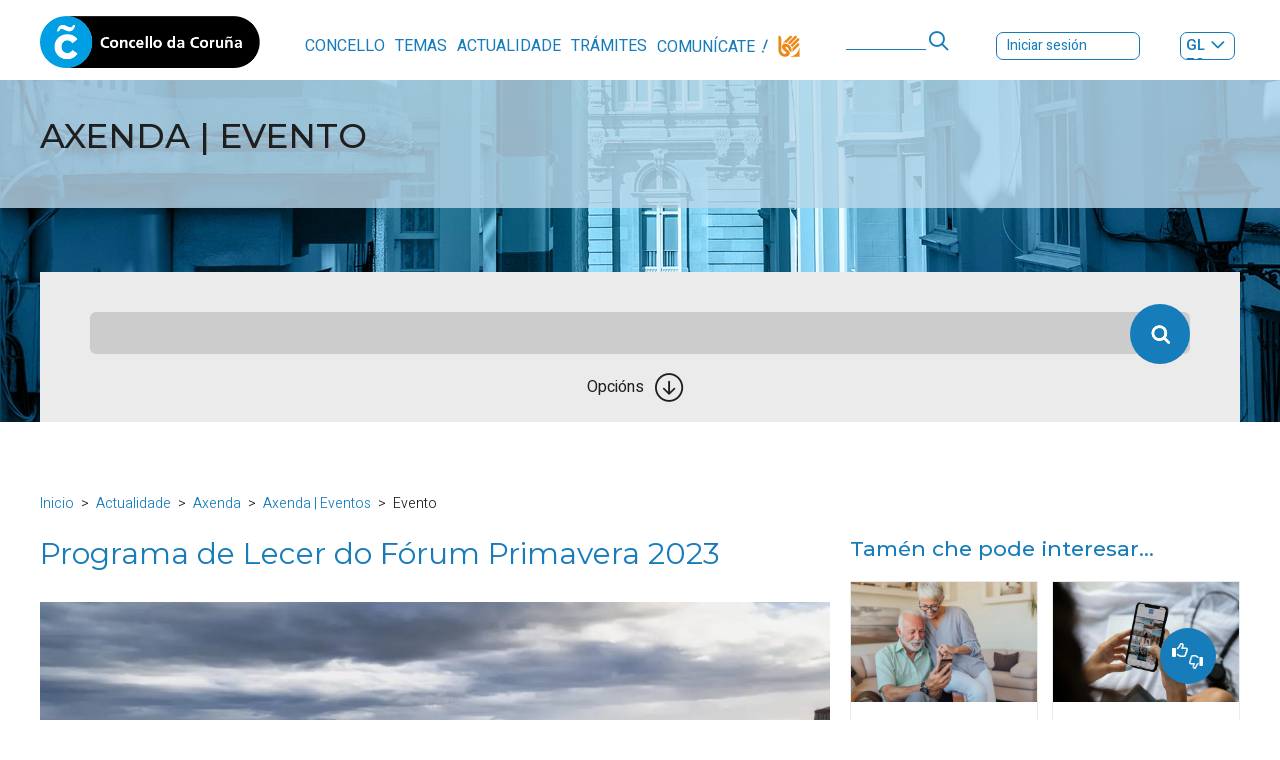

--- FILE ---
content_type: text/html; charset=UTF-8
request_url: https://www.coruna.gal/web/gl/actualidade/axenda/axenda-eventos/evento/programa-de-lecer-do-forum-primavera-2023/suceso/1453823735359
body_size: 22197
content:
<!--hilo ariadna 1453682322884--><!doctype html><html class="no-js" lang="gl">
		<head><link rel="stylesheet" href="https://cdn.jsdelivr.net/gh/orestbida/cookieconsent@v3.0.0-rc.17/dist/cookieconsent.css"><meta name="internaltag" value="aplipub2n" />

<meta property="fb:app_id" content="2549762888439228" />
			<meta name="google-site-verification" content="PrgyVVc1Uh8mvvbor6Zy_gP8I2pC5z2kmQ-2M_o42BY" /><meta http-equiv="dispositivo" content="null"/>
	<meta http-equiv="X-UA-Compatible" content="IE=100" />
	<meta http-equiv="Content-Type" content="text/html; charset=UTF-8" />
	<meta http-equiv="Content-Language" content='gl' /><script src="https://kit.fontawesome.com/31bc1eea00.js"></script><link rel="alternate" href="/web/es/actualidad/agenda/agenda-eventos/evento/programa-de-lecer-do-forum-primavera-2023/suceso/1453823735359?argIdioma=es" hreflang="es-es"><link rel="alternate" href="/web/gl/actualidade/axenda/axenda-eventos/evento/programa-de-lecer-do-forum-primavera-2023/suceso/1453823735359?argIdioma=gl" hreflang="es-gl">
		<meta name="keywords" content=''/><script type="text/javascript">var urlIdioma_es = '/web/es/actualidad/agenda/agenda-eventos/evento/programa-de-lecer-do-forum-primavera-2023/suceso/1453823735359?argIdioma=es';
var urlIdioma_gl = '/web/gl/actualidade/axenda/axenda-eventos/evento/programa-de-lecer-do-forum-primavera-2023/suceso/1453823735359?argIdioma=gl';
</script><link rel="canonical" href='/web/gl/actualidade/axenda/axenda-eventos/evento/programa-de-lecer-do-forum-primavera-2023/suceso/1453823735359?argIdioma=gl' />
		<meta property="og:type" content="article" />
		<meta name="twitter:card" content="summary_large_image" /><title>Programa de Lecer do Fórum Primavera 2023</title>
		<meta content="Programa de Lecer do Fórum Primavera 2023" property="og:title" />
		<meta content="Programa de Lecer do Fórum Primavera 2023" name="twitter:title"/>

		<meta content="Programa de Lecer do Fórum Primavera 2023" property="DC.title" lang="gl"/>
		<meta http-equiv="DC.language" scheme="RFC1766" content='gl' />	
		<meta property="DC.creator" content='Ayuntamiento de A Coruña / Concello da Coruña' />
		<meta property="DC.publisher" content='Ayuntamiento de A Coruña / Concello da Coruña' /><meta property="og:site_name" content='Concello da Coruña' />
		<meta content="https://www.coruna.gal/IMG/P_Suceso_1453823735359_1099934327828_800_800_U_5ee080e4ff213a5ac2c0416f4b8e62c9.png" property="og:image" />
		<meta content="https://www.coruna.gal/IMG/P_Suceso_1453823735359_1099934327828_800_800_U_5ee080e4ff213a5ac2c0416f4b8e62c9.png" name="twitter:image"/> 
			<meta name="twitter:site" content="@ConcelloCoruna" /> 
			<meta name="twitter:creator" content="@ConcelloCoruna" />
		<meta property="og:url" content="https://www.coruna.gal/web/gl/actualidade/axenda/axenda-eventos/evento/programa-de-lecer-do-forum-primavera-2023/suceso/1453823735359" />
		<meta property="twitter:url" content="https://www.coruna.gal/web/gl/actualidade/axenda/axenda-eventos/evento/programa-de-lecer-do-forum-primavera-2023/suceso/1453823735359" />
	<meta name="viewport" content="width=device-width, initial-scale=1.0" />
	
	<!-- CAPTCHA DE GOOGLE -->

	
	<link href="//estaticos.coruna.es/imagesdu/favicon.png" rel="shortcut icon" type="image/png"></link>
	<link href="//estaticos.coruna.es/imagesdu/apple-touch-icon-57x57-precomposed.png" rel="apple-touch-icon-precomposed"></link>
	<link href="//estaticos.coruna.es/imagesdu/apple-touch-icon-72x72-precomposed.png" sizes="72x72" rel="apple-touch-icon-precomposed"></link>
	<link href="//estaticos.coruna.es/imagesdu/apple-touch-icon-114x114-precomposed.png" sizes="114x114" rel="apple-touch-icon-precomposed"></link>
	<link href="//estaticos.coruna.es/imagesdu/apple-touch-icon-144x144-precomposed.png" sizes="144x144" rel="apple-touch-icon-precomposed"></link>
  <script type="module" src="https://cdn.jsdelivr.net/npm/@ionic/core/dist/ionic/ionic.esm.js"></script>
  <script nomodule src="https://cdn.jsdelivr.net/npm/@ionic/core/dist/ionic/ionic.js"></script>
  <script type="module">
    import { menuController } from 'https://cdn.jsdelivr.net/npm/@ionic/core/dist/ionic/index.esm.js';
    window.menuController = menuController;
  </script>
	<script type="text/javascript" src="https://ajax.googleapis.com/ajax/libs/jquery/3.7.1/jquery.min.js"></script><script type="text/javascript" src="https://ajax.googleapis.com/ajax/libs/jqueryui/1.14.1/jquery-ui.min.js"></script><link rel="stylesheet" href="//code.jquery.com/ui/1.14.1/themes/smoothness/jquery-ui.css" /><link href='//estaticos.coruna.es/CorunaGal/pro/css/fullcalendar/fullcalendar.min.css' rel="stylesheet" type="text/css" /><link href='//estaticos.coruna.es/CorunaGal/pro/css/fullcalendar/fullcalendar.print.min.css' media="print" rel="stylesheet" /><script type="text/javascript" src="//estaticos.coruna.es/CorunaGal/pro/js/fullcalendar/lib/moment.min.js" ></script><script type="text/javascript" src="//estaticos.coruna.es/CorunaGal/pro/js/fullcalendar/fullcalendar.min.js" ></script><script type="text/javascript" src="//estaticos.coruna.es/CorunaGal/pro/js/jquery.ics-0.3.js" ></script><script type="text/javascript" src='//estaticos.coruna.es/CorunaGal/pro/js/modernizr.custom.68095-min.js' ></script><script type="text/javascript" src='//estaticos.coruna.es/CorunaGal/pro/js/librerias-min.js' ></script><!-- portal30-min.js pasado al pie --><link href='//estaticos.coruna.es/CorunaGal/pro/css/v4-shims.min.css' rel="stylesheet" type="text/css"><link href='//estaticos.coruna.es/CorunaGal/pro/css/app.css' rel="stylesheet" type="text/css"/><script type="text/javascript" src='//estaticos.coruna.es/js/outdatedbrowser-min.js' ></script><script type="text/javascript" src='//estaticos.coruna.es/CorunaGal/pro/js/foundation.min.js'></script><script type="text/javascript" src='//estaticos.coruna.es/CorunaGal/pro/js/cargarContenidoLazy.js'></script><script type="text/javascript" src="//estaticos.coruna.es/CorunaGal/pro/js/fullcalendar/locale/gl.js"></script><script type="text/javascript" src="//estaticos.coruna.es/CorunaGal/pro/js/calendarioBundle-gl.js"></script><!--<script type="text/javascript" src="//estaticos.coruna.es/CorunaGal/pro/js/fullcalendar/fullcalendar.min.js" >--></script><script type="text/javascript" src="//estaticos.coruna.es/CorunaGal/pro/js/buscadorResultadoCalendario.js"></script><script src="https://unpkg.com/leaflet@1.0.1/dist/leaflet-src.js"></script><script type="text/javascript" src="//estaticos.coruna.es/CorunaGal/pro/js/Leaflet.GoogleMutant.js"></script><script src="//estaticos.coruna.es/CorunaGal/pro/js/leaflet.awesome-markers.js"></script><script src="https://unpkg.com/leaflet.markercluster@1.0.6/dist/leaflet.markercluster.js"></script><script src='https://api.mapbox.com/mapbox.js/plugins/leaflet-fullscreen/v1.0.1/Leaflet.fullscreen.min.js'></script><script src="//estaticos.coruna.es/CorunaGal/pro/js/leaflet-providers.js"></script>
	 <script type="text/javascript">
		if ( typeof String.prototype.startsWith != 'function' ) {
			String.prototype.startsWith = function( str ) {
				return this.substring( 0, str.length ) === str;
			}
		};

		if ( typeof String.prototype.endsWith != 'function' ) {
			String.prototype.endsWith = function( str ) {
				return this.substring( this.length - str.length, this.length ) === str;
			}
		};
	</script>
	<link rel="stylesheet" type="text/css" href="https://estaticos.coruna.gal/css/ticketing-widget-v1.css">
<script type="text/javascript" src="https://estaticos.coruna.gal/js/carousel.js" async></script>
</head>
<body class='body_1453682322884 site_1453675018678 '><script type="text/javascript" src="https://cdn.jsdelivr.net/gh/orestbida/cookieconsent@v3.0.0-rc.17/dist/cookieconsent.umd.js"></script>		<script>
	function activarVentanaConsentimientoCookies() {
		//console.log("Activando ventana consentimiento cookies");
		
		CookieConsent.run({
			root: 'document.body',
			autoShow: false,
			disablePageInteraction: true,
			hideFromBots: true,
			mode: 'opt-in',
			
			language: {
				default: 'es',
				autoDetect: 'document',
				translations: {
					es: {
						consentModal: {
							label: 'Cookies Consent',
							title: '<p>Uso de cookies nas páxinas web do Concello da Coruña</p>',
							description: '<p><p>Empregamos cookies propias (de sesión, de personalización, de preferencias) para mellorar a experiencia do usuario a través do sitio web e cookies de terceiros xeradas por servizos ou provedores externos ao sitio web, que recollen datos estatísticos, de uso, gustos dos usuarios, etc. Ao aceptar todas as cookies, dá o seu consentimento expreso para que as cookies propias e de terceiros sexan rexistradas e utilizadas. Ao rexeitar as cookies, acepta que só se usarán as súas propias cookies para mellorar a experiencia do usuario. Podes obter máis información, ou saber como cambiar a configuración, na nosa páxina <a href="https://www.coruna.gal/web/es/normas-de-uso">Normas de uso</a ></p></p>',
							acceptNecessaryBtn: '<p>Rexeitar opcionais</p>',							
							acceptAllBtn: '<p>Aceptar todas</p>',
							showPreferencesBtn: '<p>Xestionar preferencias</p>'
						} ,
						preferencesModal: {
							title: '<p>Xestionar preferencias</p>',
							acceptAllBtn: '<p>Aceptar todas</p>',
							//acceptNecessaryBtn: 'Reject all',
							savePreferencesBtn: '<p><p>Aceptar selección actual.</p></p>',
							closeIconLabel: 'Close modal',
							serviceCounterLabel: 'Service|Services',
							sections: [
								{
									title: '<p><p>A súa elección de privacidade</p></p>',
									description: '<p><p>Neste panel podes expresar algunhas preferencias relacionadas co tratamento da túa información persoal. Podes revisar e cambiar as opcións expresadas en calquera momento volvendo aparecer neste panel a través da ligazón proporcionada. Para denegar o seu consentimento para as actividades de procesamento específicas descritas a continuación, desactive os controis ou use o botón "Rexeitar todo" e confirme que desexa gardar as súas opcións.</p></p>',
								},
								{
									title: '<p><p>Cookies necesarias</p></p>',
									description: '<p><p>Usamos cookies obrigatorias para realizar funcións esenciais do sitio web. Por exemplo, utilízanse para iniciar sesión, gardar as túas preferencias de idioma,  mellorar o rendemento, redirixir o tráfico entre servidores web, detectar o tamaño da túa pantalla, mellorar a experiencia de usuario e medir a audiencia. Estas cookies son necesarias para o funcionamento dos nosos sitios web.</p></p>',

									//this field will generate a toggle linked to the 'necessary' category
									linkedCategory: 'necessary'
								},
								{
									title: '<p><p>Cookies de análise</p></p>',
									description: '<p><p>Permitimos a terceiros utilizar cookies de análises para entender como utilizas os nosos sitios web de forma que podamos melloralos. Por exemplo, utilízanse para recompilar información sobre as páxinas que visitas e cantos clics fas para realizar unha tarefa.</p></p>',
									linkedCategory: 'analytics',
									cookieTable: {
										caption: 'Cookie table',
										headers: {
											name: 'Cookie',
											domain: 'Domain',
											desc: 'Description'
										},
										body: [
											{
												name: '_ga',
												domain: location.hostname,
												desc: 'Description 1',
											},
											{
												name: '_gid',
												domain: location.hostname,
												desc: 'Description 2',
											}
										]
									}
								},
								{
									title: '<p><p>Cookies de vídeo ou multimedia.</p></p>',
									description: '<p><p>Os servizos para compartir vídeos ou outros contidos multimedia axudan a incluír vídeos na nosa web e así aumentar a súa visiblidade.</p></p>',
									linkedCategory: 'multimedia',
								},
								{
									title: '<p><p>Cookies de redes sociais.</p></p>',
									description: '<p><p>Utilízanse para mostrar contido de redes sociais en páxinas do Concello.</p></p>',
									linkedCategory: 'redessociales',
								},
								{
									title: '<p><p>Máis información.</p></p>',
									description: '<p><p>Pode consultar na <a href="https://sede.coruna.gal/sta/CarpetaPublic/Public?APP_CODE=STA&PAGE_CODE=OVC_COOKIES">seguinte ligazón</a> calqueira dúbida coas políticas de cookies do Concello.</p></p>',
								}
							]
						}						
					}
				}
			},
			guiOptions: {
				consentModal: {
					layout: 'box inline',
					position: 'bottom right',
					flipButtons: true,
					equalWeightButtons: true
				},
				preferencesModal: {
					layout: 'box',
					equalWeightButtons: true,
					flipButtons: true
				}
			},
			
			categories: {
				necessary: {
					enabled: true,
					readOnly: true
				},
				analytics: {
					enabled: true,
					readOnly: false,
					reloadPage: true,
					autoClear:  document.cookie.split(';') 	
				},
				multimedia: {
					enabled: false,
					readOnly: false,
					reloadPage: true
				},
				redessociales: {
					enabled: false,
					readOnly: false,
					reloadPage: true
				}
			},
			
			onFirstConsent: () => {
				evaluarConsentimiento();
			},

			onChange: () => {
			},
			
			onModalShow: ({modalName}) => {
			},

		});
	}
	
	
</script><div id="polCookies1" style="display:none;">
		<p class="tituloCookies">Uso de cookies nas páxinas web do Concello da Coruña</p>
		<p><p>Empregamos cookies propias (de sesión, de personalización, de preferencias) para mellorar a experiencia do usuario a través do sitio web e cookies de terceiros xeradas por servizos ou provedores externos ao sitio web, que recollen datos estatísticos, de uso, gustos dos usuarios, etc. Ao aceptar todas as cookies, dá o seu consentimento expreso para que as cookies propias e de terceiros sexan rexistradas e utilizadas. Ao rexeitar as cookies, acepta que só se usarán as súas propias cookies para mellorar a experiencia do usuario. Podes obter máis información, ou saber como cambiar a configuración, na nosa páxina <a href="https://www.coruna.gal/web/es/normas-de-uso">Normas de uso</a ></p></p>
        <button class="botonCerrar" type="button">Entendido</button>
	</div><script>
		CookieConsent.reset(true);
		activarVentanaConsentimientoCookies();	
		CookieConsent.show(true);				
	</script><div id="marco">  <!--googleoff: all-->  <div id="top"><!----><style>#top::before{background-image: url('/IMG/P_Contenido_1453682322595_1099934327828_1920_1280_U_235c3f1f198a87181ad065cc7cb56922.png'); content:'';}</style><div id="contenedorCabecera"><div id="cabecera"><h1>Concello da Coruña</h1><a class="logoAyto" href="/web/es">Concello da Coruña</a><div class="menu"><div id="nav-main-menu-icon"><span></span><span></span><span></span></div><ul><li><a href="/web/es/ayuntamiento">Concello</a></li><li><a href="/web/es/temas">Temas</a></li><li><a href="/web/es/actualidad">Actualidade</a></li><li><a href="/web/es/tramites">Trámites</a></li><li><a href="/web/es/comunicate">Comunícate</a></li></ul></div><form method="get" action='/web/es/buscador' id="buscadorCabecera" accept-charset="UTF-8">
		<input type="hidden" name="_charset_" value="UTF-8"/>
		<div class="fieldset">   
			<label for="buscCabecera">Escriba o texto</label>
			<input id="buscCabecera" name="textoBuscar" title='Escriba o texto' maxlength="200" placeholder='Buscar en coruna.gal'/>
			<input class="botonEnviarBuscador" name="enviar" type="submit" value='Buscar' title='Enviar'/>
		</div>
	</form><ul id="idiomas"><li lang="es" class="idiomaInactivo"><a name="es" lang="es" href='?argIdioma=es'>Castellano</a><span>&nbsp;|&nbsp;</span></li><li lang="gl" class="idiomaActivo">Galego</li></ul><script type="text/javascript">
	
		function limpiarParametroURL(url, parametro) {
			var regex1 = new RegExp("(&amp;|&|\\?)"+parametro+"=[^&]*(&amp;|&)?");
			
			if (url.search(regex1) > -1) {
  				url = url.replace(regex1,"$1");
			}
			if (url.search (/(.*)(&amp;|&|\?)$/g) > -1) {				
				url = url.replace(/(.*)(&amp;|&|\?)$/g,"$1");
			}

			return url;
		}

		
		jQuery('#idiomas').find('a').each(function(e) {   
			//console.log("transformar urls idiomas");
			var nameIdioma = jQuery(this).attr("name");
			if (eval("typeof urlIdioma_"+nameIdioma+" !== \"undefined\"")) {
				var urlIdioma = eval("urlIdioma_"+nameIdioma);
				//console.log(urlIdioma);
				
				if (urlIdioma.startsWith("/servlet/") || urlIdioma.startsWith("/sites/")) {
					var url = limpiarParametroURL(window.location.href,"argIdioma");
					var paramCambioIdioma = jQuery(this).attr('href');
					//console.log("servlet "+url);
					if (url.indexOf('?')>-1) 
						paramCambioIdioma = "&"+paramCambioIdioma.substr(1);
											
					jQuery(this).attr('href',url+paramCambioIdioma) ;
				} 
				
				else {
					var urlParams = limpiarParametroURL(window.location.search,"argIdioma");
					//console.log("amigable "+urlParams);
					
					urlParams = limpiarParametroURL(urlParams,"cid");
					urlParams = limpiarParametroURL(urlParams,"c");
					urlParams = limpiarParametroURL(urlParams,"pagename");
					urlParams = limpiarParametroURL(urlParams,"lookuphost");
					urlParams = limpiarParametroURL(urlParams,"lookuppage");
					urlParams = limpiarParametroURL(urlParams,"itemID");
					urlParams = limpiarParametroURL(urlParams,"itemType");
					//console.log("amigable "+urlParams);
					if (urlIdioma.indexOf('?')>-1 && urlParams!='')
						urlParams = "&"+urlParams.substr(1);
					jQuery(this).attr('href',urlIdioma+urlParams);
				}
			} 
		});
		
	</script></div></div><!-- --><div id="intro"><h2><span>Axenda | Evento</span></h2><div id='contenidoCentralSuperior'><a id='comp1453675065508' name='comp1453675065508' /></a><div class="cajaBuscadorFormularioAvanzado  column align-center row large-8" id="buscadorAvanzado_1453675065508"><form action="/web/gl/actualidade/axenda/axenda-eventos" method="get" accept-charset="UTF-8" id="buscadorFormularioFechas">
			<input type="hidden" name="_charset_" value="UTF-8"/><input type="hidden" name="categoriaTipo" id="categoriaTipo" value='Suceso' /><div class="buscadorSencillo">
				<label for="textoBuscar">Escriba a palabra ou palabras que desexa buscar </label>
				<input name="textoBuscar" id='textoBuscar_1453675065508' value='' maxlength="200"/>
			</div>
			<input class="botonEnviarBuscador" name="buscar" value='Buscar' type="submit" title='Enviar'/>
			<p>Opcións</p><div class="buscadorAvanzado"><fieldset class="buscadorAvanzadoCategorias">
					<legend>Qué?</legend>
							<div class="buscadorAvanzadoCategoriasGrupo"><label for='categoriaID-1416881825183'></label><select id='categoriaID-1416881825183' name="categoriaID"><option value='1416881757878'>Todas</option><option value='1416881825183' >Cine</option><option value='1416881828804' >Concertos</option><option value='1416881833539' >Conferencias e congresos</option><option value='1416881835676' >Cursos e talleres</option><option value='1422497625337' >Deporte</option><option value='1416881843748' >Espectáculos</option><option value='1417054416724' >Exposicións</option><option value='1417054601261' >Familias</option><option value='1417055540843' >Festas</option><option value='1453809072470' >Visitas e rutas</option></select></div></fieldset>
				<script type="text/javascript">
				jQuery("#buscadorAvanzado_1453675065508 .buscadorAvanzadoCategorias").on("change", ":checkbox", function() {
					var divContainer = jQuery(this).closest( "div.buscadorAvanzadoCategoriasGrupo" );
					
					var allCheckBoxGroup   = jQuery(divContainer).find(":checkbox");
					
					var firstCheckBox = allCheckBoxGroup.eq(0);
					if (firstCheckBox.is(":checked")) { 
						allCheckBoxGroup.not(this).prop("checked", false);
					} 
					if (!jQuery(divContainer).find(":checkbox:checked").length > 0) {
						firstCheckBox.prop("checked", true);
					}
				});	
				</script>			
				<fieldset class="buscadorAvanzadoFechas">
					<legend>Cuándo?</legend>
					<div id="subFormIzq">						
						<label class="todoInput" for='todo_1453675065508'>
							<input value="todo" name="rbDate" type="radio" id='todo_1453675065508' />
							CALQUERA DATA
						</label>
						<label class="diaInput" for='dia_1453675065508'>
							<input value="dia" name="rbDate" type="radio" id='dia_1453675065508' />
							Día concreto
						</label><label class="proximoFinSemanaInput" for='proximoFinSemana_1453675065508'>
							<input value="proximoFinSemana" name="rbDate" type="radio" id='proximoFinSemana_1453675065508' />
							Próximo fin de semana
						</label>
						<label class="proximoSemanaInput" for='proximaSemana_1453675065508'>
							<input value="proximaSemana" name="rbDate" type="radio" id='proximaSemana_1453675065508' />
							Próximos sete días
						</label><label class="rangeInput" for='range_1453675065508'>
							<input value="range" name="rbDate" type="radio" id='range_1453675065508'/>							
							Periodo concreto
						</label>
					</div>
					<div id="subFormDer">
						<label id="PDesde_1453675065508" for="cajaBuscadorFormularioFechasDesde_1453675065508">Dende: <input type="text" name="DateRange_fechaIni" id="cajaBuscadorFormularioFechasDesde_1453675065508" value=""/></label>
						<label id="PHasta_1453675065508" for="cajaBuscadorFormularioFechasHasta_1453675065508">-105: <input type="text" name="DateRange_fechaFin" id="cajaBuscadorFormularioFechasHasta_1453675065508" value=""/></label>
						<label id="PDia_1453675065508" for="cajaBuscadorFormularioFechasDia_1453675065508">Día: <input type="text" id="cajaBuscadorFormularioFechasDia_1453675065508"  value=""/></label>
					</div>
				</fieldset>
				<script type="text/javascript">	
					jQuery('#buscadorAvanzado_1453675065508 input[type=radio][name=rbDate]').change(function() {
						//tanto para la fecha con rango como para la fecha del dia
						if (this.value == 'todo') {
							checkAndSelectDate_1453675065508('all',0);
						} else if (this.value == 'dia') {
							checkAndSelectDate_1453675065508('today',0)
						} else if (this.value == 'ano') {
							checkAndSelectDate_1453675065508('year',-1);
						} else if (this.value == 'trimestre') {
							checkAndSelectDate_1453675065508('month',-3);
						} else if (this.value == 'mes') {
							checkAndSelectDate_1453675065508('month',-1);
						} else if (this.value == 'semana') {
							checkAndSelectDate_1453675065508('day',-7);
						} else if (this.value == 'proximoFinSemana') {
							checkAndSelectDate_1453675065508('weekend',0)
						} else if (this.value == 'proximaSemana') {
							checkAndSelectDate_1453675065508('day',7);
						} else if (this.value == 'range') {
							checkAndSelectDate_1453675065508('',0)
						} 		
					});
					
					function checkAndSelectDate_1453675065508(type,amount){
						if (type=='today') {
							var dDate = new Date();
							jQuery('#cajaBuscadorFormularioFechasDia_1453675065508').datepicker('setDate', dDate) ;
						} else {
							var dDateIni = new Date();
							var dDateFin = new Date();
							if (type=='day') {
								if (amount<0)
									dDateIni.setDate(dDateIni.getDate() + parseInt(amount));
								else if (amount>0)
									dDateFin.setDate(dDateFin.getDate() + parseInt(amount));
							} else if (type=='month') {
								if (amount<0)
									dDateIni.setMonth(dDateIni.getMonth() + parseInt(amount));
								else if (amount>0)
									dDateFin.setMonth(dDateFin.getMonth() + parseInt(amount));
							} else if (type=='year') {
								var tmpYear=dDateIni.getYear();
								if (parseInt(tmpYear,10)<1000) tmpYear = parseInt(tmpYear,10) + 1900;
								if (amount<0) 
									dDateIni.setYear(tmpYear + parseInt(amount));
								else if (amount>0)
									dDateFin.setYear(tmpYear + parseInt(amount));
							}
							else if (type=='weekend') {
								if (dDateIni.getUTCDay() < 5) {
									dDateIni.setDate(dDateIni.getDate()+(5-dDateIni.getUTCDay()));					
								}
								dDateFin.setDate(dDateIni.getDate() + (7-dDateIni.getUTCDay()) );
							}
							else if (type=='all') {
								dDateIni.setDate(1);
								dDateIni.setMonth(0);
								dDateIni.setYear(2004);
								jQuery('#cajaBuscadorFormularioFechasDesde_1453675065508').datepicker('setDate', dDateIni) ;
								
								dDateFin.setDate(31);
								dDateFin.setMonth(11);
								dDateFin.setYear(2050);
								jQuery('#cajaBuscadorFormularioFechasHasta_1453675065508').datepicker('setDate', dDate) ;
							}

							jQuery('#cajaBuscadorFormularioFechasDesde_1453675065508').datepicker('setDate', dDateIni) ;
							jQuery('#cajaBuscadorFormularioFechasHasta_1453675065508').datepicker('setDate', dDateFin) ;
						}
						
						jQuery('.ui-datepicker').hide();
						mostrarFechas_1453675065508();
					}
				
					function mostrarFechas_1453675065508(){
						if (jQuery('#todo_1453675065508').is(':checked')) {
							jQuery('#PDia_1453675065508').hide();
							jQuery('#PDesde_1453675065508').hide();
							jQuery('#PHasta_1453675065508').hide();
						} else if (jQuery('#dia_1453675065508').is(':checked')) {
							//Forzamos pasar la fecha, por si el usuario no la cambia(se enviarian los rangos seleccionados anteriormente en caso contrario)
							var date = jQuery('#cajaBuscadorFormularioFechasDia_1453675065508').datepicker("getDate");
							jQuery('#cajaBuscadorFormularioFechasDesde_1453675065508').datepicker('setDate', date); 
							jQuery('#cajaBuscadorFormularioFechasHasta_1453675065508').datepicker('setDate', date); 

							jQuery('#PDia_1453675065508').show();
							jQuery('#PDesde_1453675065508').hide();
							jQuery('#PHasta_1453675065508').hide();			
						}
						else {
							jQuery('#PDia_1453675065508').hide();
							jQuery('#PDesde_1453675065508').show();
							jQuery('#PHasta_1453675065508').show();
						}
					}
					
					function cargarParametrosFormularioFechas_1453675065508(){
						var rbDate = getUrlParameter("rbDate");
						if (typeof rbDate !== 'undefined' && rbDate!=null && rbDate!='')
							jQuery("#"+rbDate+"_1453675065508").prop('checked', true);
						else
							jQuery("#todo_1453675065508").prop('checked', true);
						
						var fechaFin = getUrlParameter("DateRange_fechaFin");
						if (typeof fechaFin !== 'undefined' && fechaFin!=null)
							jQuery("#cajaBuscadorFormularioFechasHasta_1453675065508").val(fechaFin);
						var fechaIni = getUrlParameter("DateRange_fechaIni");
						if (typeof fechaIni !== 'undefined' && fechaIni!=null) {
							if (typeof rbDate !== 'undefined' && rbDate!=null && rbDate=='dia' )
								jQuery("#cajaBuscadorFormularioFechasDia_1453675065508").val(fechaIni);
							else
								jQuery("#cajaBuscadorFormularioFechasDesde_1453675065508").val(fechaIni);
						}
						
						mostrarFechas_1453675065508();
					}
					
					jQuery(function() {
						cargarParametrosFormularioFechas_1453675065508();
						
						jQuery('.ui-datepicker').hide();	
						jQuery( "#cajaBuscadorFormularioFechasDesde_1453675065508" ).datepicker({  	
						  showOn: "button",
						  buttonImage: "http://jqueryui.com/resources/demos/datepicker/images/calendar.gif",
						  buttonImageOnly: true,
						  buttonText: "Selecciona fecha",
						  changeMonth: true,
						  changeYear: true,
						  dateFormat: "dd/mm/yy",
						  yearRange: "2004:2027",
						  onSelect:function(){
							jQuery("#range_1453675065508").prop('checked', true);
							jQuery('.ui-datepicker').hide();
						  }
						});
						jQuery( "#cajaBuscadorFormularioFechasHasta_1453675065508" ).datepicker({  	
						  showOn: "button",
						  buttonImage: "http://jqueryui.com/resources/demos/datepicker/images/calendar.gif",
						  buttonImageOnly: true,
						  buttonText: "Selecciona fecha",
						  changeMonth: true,
						  changeYear: true,
						  dateFormat: "dd/mm/yy",
						  yearRange: "2004:2027",
						  onSelect:function(){
							jQuery("#range_1453675065508").prop('checked', true);
							jQuery('.ui-datepicker').hide();
							}
						});
					
						jQuery( "#cajaBuscadorFormularioFechasDia_1453675065508" ).datepicker({  	
						  showOn: "button",
						  buttonImage: "http://jqueryui.com/resources/demos/datepicker/images/calendar.gif",
						  buttonImageOnly: true,
						  buttonText: "Selecciona fecha",
						  changeMonth: true,
						  changeYear: true,
						  dateFormat: "dd/mm/yy",
						  onSelect:function(){
							var date = jQuery('#cajaBuscadorFormularioFechasDia_1453675065508').datepicker("getDate");
							jQuery('#cajaBuscadorFormularioFechasDesde_1453675065508').datepicker('setDate', date); 
							jQuery('#cajaBuscadorFormularioFechasHasta_1453675065508').datepicker('setDate', date);
							jQuery('.ui-datepicker').hide();			
							}
						});						
					});
					  
					// Traduccion a castellano
					jQuery.datepicker.regional['es'] = {
						closeText: 'Cerrar',
						prevText: 'Anterior',
						nextText: 'Siguiente',
						currentText: 'Hoy',
						monthNames: ['Enero', 'Febrero', 'Marzo', 'Abril', 'Mayo', 'Junio', 'Julio', 'Agosto', 'Septiembre', 'Octubre', 'Noviembre', 'Diciembre'],
						monthNamesShort: ['Ene','Feb','Mar','Abr', 'May','Jun','Jul','Ago','Sep', 'Oct','Nov','Dic'],
						dayNames: ['Domingo', 'Lunes', 'Martes', 'Miercoles', 'Jueves', 'Viernes', 'Sabado'],
						dayNamesShort: ['Dom','Lun','Mar','Mie','Juv','Vie','Sab'],
						dayNamesMin: ['D','L','M','Mi','J','V','S'],
						weekHeader: 'Sm',
						dateFormat: 'dd/mm/yy',
						firstDay: 1,
						isRTL: false,
						showMonthAfterYear: false,
						yearSuffix: ''
					};
					//Traduccion a galego
					jQuery.datepicker.regional['gl'] = {
						closeText: 'Pechar',
						prevText: 'Anterior',
						nextText: 'Seguinte',
						currentText: 'Hoxe',
						monthNames: ['Xaneiro', 'Febreiro', 'Marzo', 'Abril', 'Maio', 'Xuno', 'Xullo', 'Agosto', 'Setembro', 'Outubro', 'Novembro', 'Decembro'],
						monthNamesShort: ['Xan','Feb','Mar','Abr', 'Mai','Xun','Xul','Ago','Set', 'Out','Nov','Dec'],
						dayNames: ['Domingo', 'Luns', 'Martes', 'Mercores', 'Xoves', 'Venres', 'Sabado'],
						dayNamesShort: ['Dom','Lun','Mar','Mer','Xov','Ven','Sab'],
						dayNamesMin: ['D','L','M','Me','X','V','S'],
						weekHeader: 'Sm',
						dateFormat: 'dd/mm/yy',
						firstDay: 1,
						isRTL: false,
						showMonthAfterYear: false,
						yearSuffix: ''
					};
					jQuery.datepicker.setDefaults( jQuery.datepicker.regional[ "gl" ] );
				</script><style>
					#custom_handle_distancia {
						width: 3em;
						height: 1.6em;
						top: 50%;
						margin-top: -.8em;
						text-align: center;
						line-height: 1.6em;
					  }
				</style>
				<fieldset class="buscadorAvanzadoDonde">
					<legend>Dónde?</legend>
					<input type="hidden" name="coordenadas" id="coordenadas_1453675065508"value=""/>
					<input type="hidden" name="distancia" id="distancia_1453675065508" value=""/>
					
					<label class="dondeCualquieraInput" for='cualquiera_1453675065508'>
						<input onclick="" value="cualquiera" name="rbDonde" type="radio" id='cualquiera_1453675065508' />
						CALQUERA SITIO
					</label>
					<label class="dondeZonaInput" for='zona_1453675065508'>
						<input onclick="" value="zona" name="rbDonde" type="radio" id='zona_1453675065508' />
						Por lugar
					</label>
					<div id="PZona_1453675065508" class="formularioDondeZonas">
						
						
						<select id="zonaDonde_1453675065508" name="zonaDonde"><option data-distancia="1159" data-coordenadas="43.358849:-8.422608" value="1453718039418">Agra del Orzán y Mallos</option><option data-distancia="1041" data-coordenadas="43.354292:-8.398059" value="1453718039148">Cuatro Caminos y Castros</option><option data-distancia="1423" data-coordenadas="43.342682:-8.401835" value="1453718038868">Elviña y Matogrande</option><option data-distancia="1771" data-coordenadas="43.338251:-8.432729" value="1453718039962">Mesoiro y Pocomaco</option><option data-distancia="861" data-coordenadas="43.380125:-8.401321" value="1453718039692">Monte Alto y Torre</option><option data-distancia="770" data-coordenadas="43.370611:-8.413337" value="1453702495586">Riazor e Praza Pontevedra</option><option data-distancia="722" data-coordenadas="43.371205:-8.43262" value="1453702478983">Rosales e San Pedro</option></select>
					</div>
					<label class="dondeCercaInput" for='cerca_1453675065508'>
						<input onclick="" value="cerca" name="rbDonde" type="radio" id='cerca_1453675065508' />
						Preto de min						
					</label>
					<div id="PDistancia_1453675065508" class="formularioDondeDistancia">
						Distancia (metros)						
						<div id="distanciaDonde_1453675065508">
							<div id="custom_handle_distancia" class="ui-slider-handle"></div>
						</div>												
					</div>
					<div id="errorGeolocalizacion_1453675065508" class="ayudaForm">
						É necesario que proporcione a súa localización actual para usar esta opción
					</div>
				</fieldset>
				<script type="text/javascript">	
					jQuery('#buscadorAvanzado_1453675065508 input[type=radio][name=rbDonde]').change(function() {
						//tanto para la fecha con rango como para la fecha del dia
						if (this.value == 'cualquiera') {
							checkAndSelectWhere_1453675065508('cualquiera');
						} else if (this.value == 'zona') {
							checkAndSelectWhere_1453675065508('zona')
						} else if (this.value == 'cerca') {
							checkAndSelectWhere_1453675065508('cerca')
						} 			
					});
					
					jQuery('#zonaDonde_1453675065508').change(function() {
						jQuery("#coordenadas_1453675065508").val(jQuery('option:selected', this).attr("data-coordenadas"));
						jQuery("#distancia_1453675065508").val(jQuery('option:selected', this).attr("data-distancia"));
					});
					
					function obtenerPosicion_1453675065508() {
						var coords = "";
						navigator.geolocation.getCurrentPosition(function(position) {
							geocliX = position.coords.latitude;
							geocliY = position.coords.longitude;
							coords = geocliX+":"+geocliY;
							
							jQuery("#coordenadas_1453675065508").val(coords);							
							jQuery('#PDistancia_1453675065508').show();
							jQuery( "#errorGeolocalizacion_1453675065508").hide();
							mostrarDonde_1453675065508();
						},function error(err) {
							//window.alert('ERROR(' + err.code + '): ' + err.message);	
							//jQuery("#cualquiera_1453675065508").prop('checked', true);
							jQuery('#PDistancia_1453675065508').hide();
							jQuery( "#errorGeolocalizacion_1453675065508").show();
							jQuery("#coordenadas_1453675065508").val("");
							jQuery("#distancia_1453675065508").val("");
							mostrarDonde_1453675065508();
						},{
							enableHighAccuracy: true, 
							maximumAge        : 0, 
							timeout           : 27000
						});
					}
					
					function mostrarDonde_1453675065508() {						
						if (jQuery('#cerca_1453675065508').is(':checked')) {
							jQuery('#PZona_1453675065508').hide();
						} else if (jQuery('#zona_1453675065508').is(':checked')) {
							jQuery('#PDistancia_1453675065508').hide();
							jQuery('#PZona_1453675065508').show();
						}
						else {
							jQuery('#PDistancia_1453675065508').hide();
							jQuery('#PZona_1453675065508').hide();
						}
					}
	
					function checkAndSelectWhere_1453675065508(type){
						if (type=='zona') {
							jQuery('#zonaDonde_1453675065508').trigger("change");
							jQuery( "#errorGeolocalizacion_1453675065508").hide();
						} else if (type=='cerca') {
							obtenerPosicion_1453675065508();
							jQuery( "#distancia_1453675065508" ).val( jQuery( "#distanciaDonde_1453675065508" ).slider( "value" ) );
						} else {			
							jQuery("#coordenadas_1453675065508").val("");
							jQuery("#distancia_1453675065508").val("");
							jQuery( "#errorGeolocalizacion_1453675065508").hide();
						}
						mostrarDonde_1453675065508();
					}				
					
					function cargarParametrosFormularioDonde_1453675065508() {
						
						var rbDonde = getUrlParameter("rbDonde");
						if (typeof rbDonde !== 'undefined' && rbDonde!=null && rbDonde!='') {
							jQuery("#"+rbDonde+"_1453675065508").prop('checked', true);
							
							var coordenadas = getUrlParameter("coordenadas");
							if (typeof coordenadas !== 'undefined' && coordenadas!=null && coordenadas!='')
								jQuery("#coordenadas_1453675065508").val(coordenadas);
									
							var distancia = getUrlParameter("distancia");
							if (typeof distancia !== 'undefined' && distancia!=null && distancia!='')
								jQuery("#distancia_1453675065508").val(distancia);
							
							if (rbDonde=='zona') {
								var zona = getUrlParameter("zonaDonde");
								if (typeof zona !== 'undefined' && zona!=null && zona!='')
									jQuery('#zonaDonde_1453675065508').val(zona).change();
							}
							
							if (rbDonde=='cerca') {
								if (typeof distancia !== 'undefined' && distancia!=null && distancia!='') {
									jQuery("#distanciaDonde_1453675065508").slider('value', distancia);
									jQuery( "#custom_handle_distancia" ).text(distancia);
								}
							}
						} else {
							jQuery("#cualquiera_1453675065508").prop('checked', true);
						}					
						jQuery( "#errorGeolocalizacion_1453675065508").hide();
						
						mostrarDonde_1453675065508();
					}
					
					jQuery( function() {
						var handle = jQuery( "#custom_handle_distancia" );
						jQuery( "#distanciaDonde_1453675065508" ).slider({
							value:200,
							min: 100,
							max: 1000,
							step: 50,
							create: function() {
								handle.text( jQuery( this ).slider( "value" ) );
							},
							slide: function( event, ui ) {
								handle.text( ui.value );
								jQuery( "#distancia_1453675065508" ).val( ui.value );
							}			
						});
						jQuery( "#distancia_1453675065508" ).val( jQuery( "#distanciaDonde_1453675065508" ).slider( "value" ) );
						
					});
					
					jQuery( function() {
						cargarParametrosFormularioDonde_1453675065508();
					});
	
				</script>
				
			<div class="divBotonTodo">
				<input class="botonEnviarBuscadorTodo" name="buscar" value='Buscar' type="submit" title='Enviar'/>
			</div>
			</div>		
		</form>
	</div>
	
<script type="text/javascript">	
	
	function getUrlParameter(sParam) {
		var value = "";
		
		var expr = "(\\?|&|&amp;)"+sParam+"=([^&#]*)";
        var regex = new RegExp( expr ,"g");
				
		var str = window.location.search.substring(1);
		while (match = regex.exec(str)) {
			value += (value==""?"":";") + decodeURIComponent(match[2].replace(/\+/g, '%20'));
		}
		return value;
	}

	function cargarParametrosFormulario_1453675065508(){
		var texto = getUrlParameter("textoBuscar");
		if (typeof texto !== 'undefined' && texto!=null)
			jQuery("#textoBuscar_1453675065508").val(texto);
	
		var categoriaID = getUrlParameter("categoriaID");
		if (typeof categoriaID !== 'undefined' && categoriaID!=null && categoriaID!='') {
			var catValues = categoriaID.split(';');
			for (var i = 0; i < catValues.length; i++) {
				jQuery('#1453675065508_'+catValues[i]).prop('checked', true);
			}
		}
		
		//se ponen los primeros checks como marcados si no hay ninguno
		jQuery("#buscadorAvanzado_1453675065508 div.buscadorAvanzadoCategoriasGrupo").each(function() {
			if (!jQuery(this).find(":checkbox:checked").length > 0) {
				jQuery(this).find(":checkbox").eq(0).prop("checked", true);
			}
		});
		
	}	
	
	
	jQuery( function() {
		cargarParametrosFormulario_1453675065508();
	});
</script><script type="text/javascript">
	//16/03/2021
	var queryString = "";
	var queryStringCamposHidden = "";
	try {
		queryString = window.location.search.substring(1);
		queryStringCamposHidden  = '/web/gl/actualidade/axenda/axenda-eventos';
	} catch (exc1) {
		queryString = "";
		queryStringCamposHidden = "";
	}
	if (!queryStringCamposHidden || queryStringCamposHidden=="") {
		queryStringCamposHidden = queryString;
	}
	var rbDate = "";
	
	var expresion = /pagename=([^&]*)(&?)/g;
	var resultExprs;	
	while ( resultExprs = expresion.exec(queryStringCamposHidden)) {
		if (resultExprs && resultExprs[1]) {
			jQuery("input[name='pagename']").each(function() {
				jQuery(this).attr("value",decodeURIComponent(resultExprs[1]));			
			});			
		}		
	}
	
	expresion = /cid=([^&]*)(&?)/g;
	resultExprs;	
	while ( resultExprs = expresion.exec(queryStringCamposHidden)) {
		if (resultExprs && resultExprs[1]) {
			jQuery("input[name='cid']").each(function() {
				jQuery(this).attr("value",decodeURIComponent(resultExprs[1]));			
			});			
		}		
	}
	
	expresion = /c=([^&]*)(&?)/g;
	resultExprs;	
	while ( resultExprs = expresion.exec(queryStringCamposHidden)) {
		if (resultExprs && resultExprs[1]) {
			jQuery("input[name='c']").each(function() {
				jQuery(this).attr("value",decodeURIComponent(resultExprs[1]));			
			});			
		}		
	}
	
	expresion = /categoriaID=([^&]*)(&?)/g;
	resultExprs;	
	while ( resultExprs = expresion.exec(queryString)) {
		if (resultExprs && resultExprs[1]) {
			jQuery("option[value='"+resultExprs[1]+"']").each(function() {
				jQuery(this).attr("selected","selected");			
			});			
		}		
	}
	
	expresion = /checkEnPlazo=(si)/g;
	resultExprs;	
	while ( resultExprs = expresion.exec(queryString)) {
		if (resultExprs && resultExprs[1]) {
			jQuery("input[value='"+resultExprs[1]+"']").each(function() {			
				jQuery(this).attr("checked","checked");			
			});
		}		
	}
	
	resultExprs = null;
	expresion = /textoBuscar=([^&]*)&?/g; 
	while ( resultExprs = expresion.exec(queryString)) {
		if (resultExprs && resultExprs[1]) {			
			jQuery("#textoBuscar").attr("value",decodeURIComponent(resultExprs[1]));						
		}	
	}
	
</script></div></div>
<div id="curvaTop"><svg version="1.1" xmlns="<http://www.w3.org/2000/svg>" xmlns:xlink="<http://www.w3.org/1999/xlink>" x="0px" y="0px" viewBox="0 0 1920 59" style="" xml:space="preserve">
				<path class="curva" d="M0,60C73,48,416,6,980.5,5.5C1593,5,1869.4,53.1,1920,60"></path>
			</svg></div></div>  <!--googleon: all-->  <div id="centro"><div id='hilo'><ul><li class='hilo0nivel'><a href='/web/gl'>Inicio</a></li><li class='hilo1nivel'><a href='/web/gl/actualidade'>Actualidade</a></li><li class='hilo2nivel'><a href='/web/gl/actualidade/axenda'>Axenda</a></li><li class='hilo3nivel'><a href='/web/gl/actualidade/axenda/axenda-eventos'>Axenda | Eventos</a></li><li id='hiloAriadnaPaginaActual' class='hilo4nivel'>Evento</li></ul></div><!-- [[CorunaGal]] --><!-- Global site tag (gtag.js) - Google Analytics -->
<script async src='https://www.googletagmanager.com/gtag/js?id=G-22ZPN6NSSS'></script>
<script>
  window.dataLayer = window.dataLayer || [];
  function gtag(){dataLayer.push(arguments);}
  gtag("consent", "default", {
    ad_storage: "denied",
    analytics_storage: "denied",
    wait_for_update: 500
  });
  gtag('js', new Date());
  gtag('config', 'G-22ZPN6NSSS', { 'anonymize_ip': true });
</script>
<script async src="https://www.googletagmanager.com/gtag/js?id=G-VQVKHXL94E"></script>
<script>
  window.dataLayer = window.dataLayer || [];
  function gtag(){dataLayer.push(arguments);}
  gtag("consent", "default", {
    ad_storage: "denied",
    analytics_storage: "denied",
    wait_for_update: 500
  });
  gtag('js', new Date());
  gtag('config', 'G-VQVKHXL94E', { 'anonymize_ip': true });
</script><div id="contenedorMultiCol"><div id='contenido'><a id='comp1453682322751' name='comp1453682322751' /></a>










































	
	
<div class="detalleAsset" ><a name="principio"></a><div id="item_1453823735359" class="detalleEvento" vocab="http://schema.org/" typeof="Event">
			
<header>
		<h1 property="name">Programa de Lecer do Fórum Primavera 2023</h1><meta property="url" content='https://www.coruna.gal/web/gl/actualidade/axenda/axenda-eventos/evento?itemID=1453823735359&amp;itemType=Suceso' />
</header>
	
	<script type="text/javascript">
		jQuery(document).ready(function(){
		jQuery('#S1453823735359').owlCarousel({
		items:1,navText:['&#xf100','&#xf101']	
		})	
		jQuery('.imgGaleria').colorbox({rel:'imgGaleria', maxWidth:'80%', height:'80%',previous: '<<', next: '>>', close: 'X' , current: '{current}/{total}', photo:true});
	});(jQuery)
	</script><div class="detSlider"><div id='S1453823735359' class="owl-carousel owl-theme"><div class="item" property="image" typeof="ImageObject"><a class="imgGaleria" href='/IMG/P_Suceso_1453823735359_1099934327828_1200_1280_U_9a72b01bc143bdb96e3a4e83248bf91f.png' title='Imaxe de portada cortesía de Xanfuco' ><picture class="" alt="Imaxe de portada cortesía de Xanfuco" title=""><source media="(max-width: 639px)" srcset="/IMG/P_Suceso_1453823735359_1099934327828_320_320_U_b01147833ba53d674dc9c5837178226c.webp" type="image/webp" /><source media="(min-width: 640px) and (max-width:1199px)" srcset="/IMG/P_Suceso_1453823735359_1099934327828_768_768_U_9aff64766d3285722309b5d2cd074aa.webp" type="image/webp" /><source media="(min-width:1200px)" srcset="/IMG/P_Suceso_1453823735359_1099934327828_1200_1280_U_c79740f5505a5562dbd9f31c12453f2.webp" type="image/webp" /><source media="(max-width: 639px)" srcset="/IMG/P_Suceso_1453823735359_1099934327828_320_320_U_f9b451aa28ee0fc7e90f714a6ca8bd.png" type="image/png" /><source media="(min-width: 640px) and (max-width:1199px)" srcset="/IMG/P_Suceso_1453823735359_1099934327828_768_768_U_9e399f0c32bb3c585d18d6e2047ec.png" type="image/png" /><source media="(min-width:1200px)" srcset="/IMG/P_Suceso_1453823735359_1099934327828_1200_1280_U_9a72b01bc143bdb96e3a4e83248bf91f.png" type="image/png" /><img loading="lazy" class="" alt="Imaxe de portada cortesía de Xanfuco" src="/IMG/P_Suceso_1453823735359_1099934327828_1200_1280_U_9a72b01bc143bdb96e3a4e83248bf91f.png" /></picture></a><div class="contenidoSlider"><p class="pieImagen">Imaxe de portada cortesía de Xanfuco</p></div><meta property="url" content='https://www.coruna.gal/IMG/P_Suceso_1453823735359_1099934327828_1200_1280_U_9a72b01bc143bdb96e3a4e83248bf91f.png' /></div></div></div><section class="entradilla"><p class="entradilla" property='description' >Arte, literatura, cine, fotografía, novas tecnoloxias, cociña, memoria, creatividade…</p></section><div class="dtEvento dtEvento"><section class="categoria cat1421374357511"><h2>A quen vai dirixido<span>: </span></h2><p class="categoria cat1421374357511"><span class='catHija cat1421374456360 catPadre cat1421374357511'>Para público en xeral</span></p></section><section class="fechas"><h2>Cando<span>: </span></h2><p class="fechas">Dende o 09/01/2023 ata o 25/01/2023</p><meta property="startDate" content="2023-01-09 00:00:00.0" /><meta property="endDate" content="2023-01-25 00:00:00.0" /><p>● Pagamento dos OBRADOIROS DE CONTINUIDADE: 9 (a partir das 9.00 h), 10 e 11 (ata &aacute;s 20.00 h) de xaneiro.</p>
<p class="fechaEventoPasado">Xa rematou</p></section><section class="fechaInscripcion"><h2>Inscricións<span>: </span></h2><p class="fechaInscripcion"> Dende o 09/01/2023</p><meta property="startDate" content="2023-01-09 00:00:00.0" /></section><section class="direccion"><h2>Enderezo: </h2><p class="direccion" property="location" typeof="Place"><strong><a href='https://www.coruna.gal/web/gl/detalle/centro-sociocultural-agora/entidad/1300349570328' property='url'><span property='name'>Centro Sociocultural Ágora</span></a></strong>. <a href='https://maps.google.com/?output=classic&amp;q=43.363137,-8.426331(Lugar Gramela  17)' property='address' typeof='PostalAddress'><span property='streetAddress'>Lugar Gramela  17. </span><span property='postalCode'>15010 </span><span property='addressLocality'>A Coruña</span></a><span property='geo' typeof='GeoCoordinates'><meta property='latitude' content='43.363137' /><meta property='longitude' content='-8.426331' /></span></p></section><section class="archivo_documento">


	
		
	<!-- [[1447418816406,PROGRAMA-FORUM-2023-PRIMAVERA-3.pdf]] --><h2>Documentos<span>: </span></h2><p class='Archivo_Documento docuGen docuPdf '><a href='/descarga/1453823735359/PROGRAMA-FORUM-2023-PRIMAVERA-3.pdf'>PROGRAMA-FORUM-2023-PRIMAVERA-3.pdf (1 MB)</a></p></section>
				</div>
			<section class="cuerpo"><div class="cuerpo" property='description' ><p><u><strong>CONDICI&Oacute;NS PARA PARTICIPAR NOS OBRADOIROS DO PROGRAMA DE LECER, CALENDARIO DE INSCRICI&Oacute;N E PAGAMENTO</strong></u></p>

<p><strong>● Pagamento dos OBRADOIROS DE CONTINUIDADE: 9 (a partir das 9.00 h), 10 e 11 (ata &aacute;s 20.00 h) de xaneiro.</strong></p>

<p><strong>NOVOS OBRADOIROS E NOVAS PERSOAS</strong></p>

<p>●<a href="https://docs.google.com/forms/d/e/1FAIpQLSdAMHhsEve1tRtRKok_PzkEZkx3ZWqawjd7lBRfKVZl0B7yGg/closedform"> Preinscrici&oacute;n</a>: 9 (a partir das 9.00 h), 10 e 11 (ata &aacute;s 20.00 h) de xaneiro.Todas as inscrici&oacute;ns que te&ntilde;an data de env&iacute;o anterior ou posterior aos d&iacute;as e horas indicados non ser&aacute;n tramitadas.</p>

<p>● Publicaci&oacute;n das listaxes de <a href="https://docs.google.com/forms/d/e/1FAIpQLSdAMHhsEve1tRtRKok_PzkEZkx3ZWqawjd7lBRfKVZl0B7yGg/closedform">preinscrici&oacute;n</a>: o 12 de xaneiro, &aacute;s 12.00 h, na p&aacute;xina web municipal (/www.coruna.gal), na de Cultura (www.coruna.gal/cultura) e no servizo telef&oacute;nico 010.</p>

<p>● Prazo de reclamaci&oacute;ns sobre as listaxes de preinscrici&oacute;n: 12 e 13 de xaneiro, a trav&eacute;s do correo electr&oacute;nico a <strong>forumagora@serviplus.org</strong> ou do tel&eacute;fono <strong>604 870 581</strong>.</p>

<p>● Sorteo p&uacute;blico: o luns 16 de xaneiro, &aacute;s 10.00 h, na conserxer&iacute;a do &Aacute;gora.</p>

<p>● Publicaci&oacute;n das listaxes de prazas adxudicadas e das listaxes de agarda: o xoves 19 de xaneiro &aacute;s 9.00 h, na p&aacute;xina web municipal e na de Cultura e no servizo telef&oacute;nico 010.</p>

<p>● Pagamento da cota: os d&iacute;as 19, 20 e 21 de xaneiro.</p>

<p>● Adxudicaci&oacute;n das prazas vacantes nos obradoiros sen listaxe de agarda: a partir do luns 23 de xaneiro volver&aacute; abrirse o formulario de inscrici&oacute;n na web para o p&uacute;blico en xeral, e farase o aboamento do mesmo xeito que o resto, ata o 30 de xaneiro.</p>

<p>● Adxudicaci&oacute;n de prazas nos obradoiros con listaxes de agarda: contactaremos telefonicamente coas persoas das listaxes de agarda para confirmar que contin&uacute;an interesadas en inscribirse nos obradoiros que solicitaran. Nunha primeira volta: o d&iacute;a 23 de xaneiro; e a segunda volta: o d&iacute;a 25 de xaneiro.</p>

<p>Realizaranse tres intentos de contacto telef&oacute;nico a diferentes horas do mesmo d&iacute;a. De non se conseguir a comunicaci&oacute;n, pasarase &aacute; seguinte persoa da listaxe de agarda.</p>

<p>● Pagamento das prazas adxudicadas das listaxes de agrada: as da 1.&ordf; volta, o 23 ou o 24 de xaneiro; e as da 2.&ordf; volta, o 25 ou o 26 de xaneiro.</p>

<p>● Adxudicaci&oacute;n das prazas vacantes: a partir do venres 27 de xaneiro abrirse o formulario de inscrici&oacute;n na web para o p&uacute;blico en xeral, e farase o aboamento do mesmo xeito que o resto, ata o 30 de xaneiro.</p>

<p>MODO DE PREINSCRICI&Oacute;N:</p>

<p>1.&ordf; opci&oacute;n: farase de forma telem&aacute;tica, a trav&eacute;s da p&aacute;xina web <a href="https://docs.google.com/forms/d/e/1FAIpQLSdAMHhsEve1tRtRKok_PzkEZkx3ZWqawjd7lBRfKVZl0B7yGg/closedform"><strong>www.coruna.gal/cultura</strong></a> .</p>

<p>2.&ordf; opci&oacute;n: facilitarase axuda telef&oacute;nica (de 9.00 a 14.00 h e de 16.00 a 20.00 h)&nbsp;para aquelas persoas que non te&ntilde;an correo electr&oacute;nico ou dificultades de acceso a Internet, a trav&eacute;s do tel&eacute;fono <strong>604 870 581</strong>.</p>

<p>● Poder&aacute; inscribirse nun m&aacute;ximo de dous obradoiros. Hai que ter&nbsp;en conta que na adxudicaci&oacute;n se respectar&aacute;&nbsp;a orde de preferencia fixada pola persoa solicitante, e esta non poder&aacute; ser modificada unha vez que se realice o sorteo.</p>

<p>● Unha vez que se realice a inscrici&oacute;n recibir&aacute; no seu correo electr&oacute;nico a resposta con todos os datos que apuntou. Comprobe que son correctos e garde a copia como xustificante.</p>

<p>● No caso de non dispo&ntilde;er de correo electr&oacute;nico, poder&aacute; consultar os seus datos nas listaxes de preinscrici&oacute;n na p&aacute;xina web e no &Aacute;gora, o 12 de xaneiro.</p>

<p>● Nestas mesmas listaxes poder&aacute; co&ntilde;ecer o n&uacute;mero designado para o sorteo p&uacute;blico.</p>

<p><strong>ADXUDICACI&Oacute;N DAS PRAZAS</strong>: unha vez realizado o sorteo p&uacute;blico, as listaxes das persoas admitidas e as listaxes de agarda publicaranse o luns 19 de xaneiro &aacute;s 9.00 h, na p&aacute;xina web municipal, na de Cultura e no servizo telef&oacute;nico 010.</p>

<p>Nelas figurar&aacute;n o n&uacute;mero de inscrici&oacute;n, o num. do DNI/NIE da persoa solicitante as&iacute; como o/os obradoiro/s adxudicado/s.</p>

<p>As prazas de cada obradoiro adxudicaranse a partir do n&uacute;mero de inscrici&oacute;n que saia no sorteo p&uacute;blico.</p>

<p>Adxudicaranse un m&aacute;ximo de dous obradoiros por persoa. En todo caso, tratarase de concederlles a todas as persoas solicitantes&nbsp;cando menos un obradoiro, antes de conceder un segundo obradoiro.</p>

<p>Para adxudicar as prazas vacantes e as non aboadas, ter&aacute;n preferencia as persoas das listaxes de agarda que non obtivesen ningunha praza, sempre respectando a orde de numeraci&oacute;n do sorteo.</p>

<p><strong>COTA DE INSCRICI&Oacute;N PRIMAVERA 2023:</strong>&nbsp;40 &euro; por obradoiro para as persoas menores de 65 anos. 28 &euro; por obradoiro para as persoas maiores de 65 anos, cumpridos antes do inicio dos obradoiros.</p>

<p><strong>PAGAMENTO DA COTA:&nbsp;</strong>do 19 ao 21 de xaneiro (os tres d&iacute;as inclu&iacute;dos).</p>

<p>1.&ordf; opci&oacute;n: a&nbsp;cota correspondente aboarase mediante transferencia&nbsp;&aacute; conta n&uacute;m. <strong>ES76 2080 0036 6230 4002 1977</strong>. Enviarase o comprobante por correo electr&oacute;nico a <strong>forumagora@serviplus.org </strong>ou depositarase nas conserxer&iacute;as unha copia da transferencia bancaria en papel, xunto co n&uacute;m. do DNI/NIE, o nome da persoa participante, o centro (&Aacute;gora ou F&oacute;rum) e o/os obradoiro/s aboado/s.</p>

<p>2.&ordf; opci&oacute;n: as persoas que te&ntilde;an dificultades en realizar a transferencia &quot;en li&ntilde;a&quot; ou non dispo&ntilde;an de correo electr&oacute;nico, poder&aacute;n realizar o pagamento da cota mediante tarxeta de cr&eacute;dito (ou efectivo), presencialmente no <strong>&Aacute;GORA</strong> ou no <strong>F&Oacute;RUM</strong>, de 16.00 a 20.00 h os d&iacute;as <strong>9 e 10 de xaneiro</strong>, para os prazas de <strong>CONTINUIDADE</strong> e<strong>&nbsp;</strong>os d&iacute;as<strong> 19 e 20 de xaneiro, </strong>para os<strong> NOVOS OBRADOIROS.</strong></p>

<p>No caso de non se realizar o pagamento nos ditos prazos a praza quedar&aacute; vacante, e ser&aacute;n chamadas as persoas solicitantes da listaxe de agarda para cubrila. Se unha vez aboada a cota non fose posible realizar o obradoiro, s&oacute; se devolver&aacute; o seu importe se outra persoa solicitante ocupa a praza, coa data l&iacute;mite do venres 10 de febreiro.</p>

<p><strong>INICIO E REMATE DOS OBRADOIROS:</strong> comezar&aacute;n&nbsp;a partir do luns 30 de xaneiro e rematar&aacute;n o s&aacute;bado 27 de maio, no d&iacute;a e hora que lle corresponda&nbsp;a cada obradoiro. Os obradoiros s&oacute; se por&aacute;n en marcha cun m&iacute;nimo de 12 participantes.</p>

<p><a href="https://docs.google.com/forms/d/e/1FAIpQLSdAMHhsEve1tRtRKok_PzkEZkx3ZWqawjd7lBRfKVZl0B7yGg/closedform"> FORMULARIO DE PREINSCRICI&Oacute;N PROGRAMA DE LECER FORUM 2023</a></p>
</div></section></section><div class="relacionados dtEvento"><script type="text/javascript" src='//estaticos.coruna.es/CorunaGal//pro/js/jszip.min.js' ></script><script type="text/javascript" src='//estaticos.coruna.es/CorunaGal//pro/js/jszip-utils.min.js' ></script><script type="text/javascript" src='//estaticos.coruna.es/CorunaGal//pro/js/FileSaver.js' ></script><script type="text/javascript" src='//estaticos.coruna.es/CorunaGal//pro/js/obtenerZIP.js' ></script><!--[if IE]><script type="text/javascript" src='//estaticos.coruna.es/CorunaGal//pro/js/jszip-utils-ie.min.js' ></script><![endif]--><script>
						listaDocumentosMasInfo_1453823735359 = new Map();
					</script><div class="relacionadosItem relacionadosContenido relacionadosContenidoDocumento"><p class='tituloInterno'>Documentos relacionados</p><ul><li class='topoContenido topoContenidoDocumento docuPdf'><a href='/descarga/1453825528416/Numeros-Adxudicados-para-o-sorteo-do-Forum-Primavera-2023.pdf'>Números adxudicados para o sorteo do Fórum   (97 KB)</a></li><script>					
							listaDocumentosMasInfo_1453823735359.set('Números adxudicados para o sorteo do Fórum.pdf','/descarga/1453825528416/Numeros-Adxudicados-para-o-sorteo-do-Forum-Primavera-2023.pdf');
							console.log('Números adxudicados para o sorteo do Fórum.pdf'+" "+'/descarga/1453825528416/Numeros-Adxudicados-para-o-sorteo-do-Forum-Primavera-2023.pdf');
						</script><li class='topoContenido topoContenidoDocumento docuPdf'><a href='/descarga/1453827148878/1.-Resultado-del-sorteo-web-Forum-Primavera-2023.pdf'>FORUM METROPOLITANO Resultado do sorteo primavera 2023   (139 KB)</a></li><script>					
							listaDocumentosMasInfo_1453823735359.set('FORUM METROPOLITANO Resultado do sorteo primavera 2023.pdf','/descarga/1453827148878/1.-Resultado-del-sorteo-web-Forum-Primavera-2023.pdf');
							console.log('FORUM METROPOLITANO Resultado do sorteo primavera 2023.pdf'+" "+'/descarga/1453827148878/1.-Resultado-del-sorteo-web-Forum-Primavera-2023.pdf');
						</script></ul></div><div class="imagen"></div>
				</div>
			<script>
	jQuery(document).ready(function() {
		if (listaDocumentosMasInfo_1453823735359) {
			//console.log("listadocumentos: "+listaDocumentosMasInfo_1453823735359.size);
			if (listaDocumentosMasInfo_1453823735359.size > 0) {
//MOnica, 11/03/2021, chapucilla para colocar el boton de descarga del zip en un sitio concreto de la plantilla de un procedimiento 				
//Solo va a sr necesario para procedimientos, para el resto el boton de descarga aparece al final del detalle de forma normal
				//var posicion = jQuery('#panel2').find(".plazo_tramitacion");
				//var posicion = jQuery('section.plazo_tramitacion');
				var posicion = jQuery('.detalleTramiteWeb');
				//console.log(posicion);
				if ( posicion.length < 1){
					posicion = jQuery('#item_1453823735359');
					posicion.after( "<section class=\"botSolicitudPres\"><p id=\"posicionZIP_1453823735359\" class=\"botSolicitudPres\"><a href=\"javascript:generarZIPArchivos(listaDocumentosMasInfo_1453823735359,'#posicionZIP_1453823735359');\">"+'Descargar ZIP cos documentos relacionados.'+"</a></p></section>");				
				} else {
				//console.log(posicion);
					posicion.append( "<section class=\"botSolicitudPres\"><p id=\"posicionZIP_1453823735359\" class=\"botSolicitudPres\"><a href=\"javascript:generarZIPArchivos(listaDocumentosMasInfo_1453823735359,'#posicionZIP_1453823735359');\">"+'Descargar ZIP cos documentos relacionados.'+"</a></p></section>");
				}
			}
		}
	})
	</script></div></div></div><div id='contenidoAux'><a id='comp1453696450462' name='comp1453696450462' /></a><!-- CategoriasDetalle 1416881756739 --> <!-- CategoriasDetalle 1416881757878 --> <!-- CategoriasDetalle 1416881835676 --> <div id='componente_1453696450462' class='cajaBuscadorResultado lstIconos listDosCol' ><h3>Tamén che pode interesar...</h3><!-- Comienzo Listado --><a id='Componente1453696450462'></a>



<ul class="listadoResultados">
<li id="item_1453908331998" class="listadoEvento"><div class="imagen" property="image" typeof="ImageObject"><picture class="" alt="Dos adultos miran un móvil con alegría" title=""><source media="(max-width: 639px)" srcset="/IMG/P_Suceso_1453908331998_1099934327828_320_320_U_c16db8b47c10a3acbe93e37a9c84117.webp" type="image/webp" /><source media="(min-width: 640px) and (max-width:1199px)" srcset="/IMG/P_Suceso_1453908331998_1099934327828_768_768_U_52ae143f895a4a53f480e58d8f3b9594.webp" type="image/webp" /><source media="(min-width:1200px)" srcset="/IMG/P_Suceso_1453908331998_1099934327828_1200_1280_U_64dd7c70b3cf2e8dff3f8b8638c5d3eb.webp" type="image/webp" /><source media="(max-width: 639px)" srcset="/IMG/P_Suceso_1453908331998_1099934327828_320_320_U_852f1c9cb8d92361529ac07fe778a191.png" type="image/png" /><source media="(min-width: 640px) and (max-width:1199px)" srcset="/IMG/P_Suceso_1453908331998_1099934327828_768_768_U_93366145475b691d46df1e615955418f.png" type="image/png" /><source media="(min-width:1200px)" srcset="/IMG/P_Suceso_1453908331998_1099934327828_1200_1280_U_c6a15e0a47aa6ae30ea63d788c83ce.png" type="image/png" /><img loading="lazy" class="" alt="Dos adultos miran un móvil con alegría" src="/IMG/P_Suceso_1453908331998_1099934327828_1200_1280_U_c6a15e0a47aa6ae30ea63d788c83ce.png" /></picture><meta property="url" content='https://www.coruna.gal/IMG/P_Suceso_1453908331998_1099934327828_1200_1280_U_c6a15e0a47aa6ae30ea63d788c83ce.png' /></div>
			
<header><h1 property="name"><a href='/web/gl/actualidade/axenda/axenda-eventos/evento/curso-de-manexo-de-mobil-1/suceso/1453908331998'>Curso de manexo de móbil 1</a></h1><meta property="url" content='https://www.coruna.gal/web/gl/actualidade/axenda/axenda-eventos/evento?itemID=1453838950772&amp;itemType=Suceso' />
</header><section class="fechas"><h2>Cando<span>: </span></h2><p class="fechas">Dende o 19/01/2026 ata o 23/01/2026</p><meta property="startDate" content="2026-01-19 09:30:00.0" /><meta property="endDate" content="2026-01-23 12:30:00.0" /></section><section class="fechaInscripcion"><h2>Inscricións<span>: </span></h2><p class="fechaInscripcion">Dende o 12/01/2026 ata o 16/01/2026</p><meta property="startDate" content="2026-01-12 09:00:00.0" /><meta property="endDate" content="2026-01-16 20:30:00.0" /></section><section class="notaFechaInscripcion"><p>Inscrici&oacute;n presencial na biblioteca</p>
</section></li><li id="item_1453908974420" class="listadoEvento"><div class="imagen" property="image" typeof="ImageObject"><picture class="" alt="fotografía color del una mujer de espaldas mirando el móvil" title=""><source media="(max-width: 639px)" srcset="/IMG/P_Suceso_1453908974420_1099934327828_320_320_U_9a321711f9fb97b59fc98bb6a32d621.webp" type="image/webp" /><source media="(min-width: 640px) and (max-width:1199px)" srcset="/IMG/P_Suceso_1453908974420_1099934327828_768_768_U_da6a7c161abed1118bd987d2d65065bb.webp" type="image/webp" /><source media="(min-width:1200px)" srcset="/IMG/P_Suceso_1453908974420_1099934327828_1200_1280_U_2e13d280f6f4725df8741c532f8b70cd.webp" type="image/webp" /><source media="(max-width: 639px)" srcset="/IMG/P_Suceso_1453908974420_1099934327828_320_320_U_31f97ce0b3e15fc633ed56e7faef3def.png" type="image/png" /><source media="(min-width: 640px) and (max-width:1199px)" srcset="/IMG/P_Suceso_1453908974420_1099934327828_768_768_U_33e7fba1ba5acd9fb8616274a77b6d.png" type="image/png" /><source media="(min-width:1200px)" srcset="/IMG/P_Suceso_1453908974420_1099934327828_1200_1280_U_bf1c1ff5ea97cdabd92225e15d6f4.png" type="image/png" /><img loading="lazy" class="" alt="fotografía color del una mujer de espaldas mirando el móvil" src="/IMG/P_Suceso_1453908974420_1099934327828_1200_1280_U_bf1c1ff5ea97cdabd92225e15d6f4.png" /></picture><meta property="url" content='https://www.coruna.gal/IMG/P_Suceso_1453908974420_1099934327828_1200_1280_U_bf1c1ff5ea97cdabd92225e15d6f4.png' /></div>
			
<header><h1 property="name"><a href='/web/gl/actualidade/axenda/axenda-eventos/evento/obradoiro-app-coruna/suceso/1453908974420'>Obradoiro App Coruña</a></h1><meta property="url" content='https://www.coruna.gal/web/gl/actualidade/axenda/axenda-eventos/evento?itemID=1453716517243&amp;itemType=Suceso' />
</header><section class="fechas"><h2>Cando<span>: </span></h2><p class="fechas">Dende o 26/01/2026 ata o 27/01/2026</p><meta property="startDate" content="2026-01-26 09:00:00.0" /><meta property="endDate" content="2026-01-27 12:00:00.0" /></section><section class="fechaInscripcion"><h2>Inscricións<span>: </span></h2><p class="fechaInscripcion">Dende o 19/01/2026 ata o 25/01/2026</p><meta property="startDate" content="2026-01-19 10:00:00.0" /><meta property="endDate" content="2026-01-25 21:00:00.0" /></section><section class="notaFechaInscripcion"><p>Inscrici&oacute;n en li&ntilde;a</p>
</section></li><li id="item_1453908044076" class="listadoEvento"><div class="imagen" property="image" typeof="ImageObject"><picture class="" alt="SomosPro" title=""><source media="(max-width: 639px)" srcset="/IMG/P_Suceso_1453908044076_1099934327828_320_320_U_4dea148e47f950fe46daf75ce97f87e.webp" type="image/webp" /><source media="(min-width: 640px) and (max-width:1199px)" srcset="/IMG/P_Suceso_1453908044076_1099934327828_768_768_U_adebea7339782af247aed2d2479d5.webp" type="image/webp" /><source media="(min-width:1200px)" srcset="/IMG/P_Suceso_1453908044076_1099934327828_1200_1280_U_a1c95b54f20b1bd5b7ddd1ffd3762.webp" type="image/webp" /><source media="(max-width: 639px)" srcset="/IMG/P_Suceso_1453908044076_1099934327828_320_320_U_7b3a94b06dc81475bfb5729dd3fc4f5.png" type="image/png" /><source media="(min-width: 640px) and (max-width:1199px)" srcset="/IMG/P_Suceso_1453908044076_1099934327828_768_768_U_24c54c1ef4a1956b3152d33e3c2b7a9b.png" type="image/png" /><source media="(min-width:1200px)" srcset="/IMG/P_Suceso_1453908044076_1099934327828_1200_1280_U_1eed73554b3dd14e8aa91ffd8f0f06d.png" type="image/png" /><img loading="lazy" class="" alt="SomosPro" src="/IMG/P_Suceso_1453908044076_1099934327828_1200_1280_U_1eed73554b3dd14e8aa91ffd8f0f06d.png" /></picture><meta property="url" content='https://www.coruna.gal/IMG/P_Suceso_1453908044076_1099934327828_1200_1280_U_1eed73554b3dd14e8aa91ffd8f0f06d.png' /></div>
			
<header><h1 property="name"><a href='/web/gl/actualidade/axenda/axenda-eventos/evento/somospro-gabinete-de-curiosidades/suceso/1453908044076'>SomosPro: Gabinete de curiosidades</a></h1><meta property="url" content='https://www.coruna.gal/web/gl/actualidade/axenda/axenda-eventos/evento?itemID=1453908128091&amp;itemType=Suceso' />
</header><section class="fechas"><h2>Cando<span>: </span></h2><p class="fechas">28/01/2026</p><meta property="startDate" content="2026-01-28 18:30:00.0" /><meta property="endDate" content="2026-01-28 20:00:00.0" /></section><section class="fechaInscripcion"><h2>Inscricións<span>: </span></h2><p class="fechaInscripcion">Dende o 21/01/2026 ata o 28/01/2026</p><meta property="startDate" content="2026-01-21 10:00:00.0" /><meta property="endDate" content="2026-01-28 17:30:00.0" /></section><section class="notaFechaInscripcion"><p>Require inscrici&oacute;n</p>
</section></li><li id="item_1453909819858" class="listadoEvento"><div class="imagen" property="image" typeof="ImageObject"><picture class="" alt="Fotografía color de dos persona dandose la mano " title=""><source media="(max-width: 639px)" srcset="/IMG/P_Suceso_1453909819858_1099934327828_320_320_U_98807978c8c54453473ebd1671bdfe7.webp" type="image/webp" /><source media="(min-width: 640px) and (max-width:1199px)" srcset="/IMG/P_Suceso_1453909819858_1099934327828_768_768_U_20f243271fa7fe808475cb36d2ebeef.webp" type="image/webp" /><source media="(min-width:1200px)" srcset="/IMG/P_Suceso_1453909819858_1099934327828_1200_1280_U_3cde46978c9cabf988478d4d64b1c1f.webp" type="image/webp" /><source media="(max-width: 639px)" srcset="/IMG/P_Suceso_1453909819858_1099934327828_320_320_U_373e512c5724d92f688a1ec2223e15.png" type="image/png" /><source media="(min-width: 640px) and (max-width:1199px)" srcset="/IMG/P_Suceso_1453909819858_1099934327828_768_768_U_c57a33b5bf35ab9bb888ba3f60b0e56e.png" type="image/png" /><source media="(min-width:1200px)" srcset="/IMG/P_Suceso_1453909819858_1099934327828_1200_1280_U_45e251d3e2aa1b6beede789c985fe6f1.png" type="image/png" /><img loading="lazy" class="" alt="Fotografía color de dos persona dandose la mano " src="/IMG/P_Suceso_1453909819858_1099934327828_1200_1280_U_45e251d3e2aa1b6beede789c985fe6f1.png" /></picture><meta property="url" content='https://www.coruna.gal/IMG/P_Suceso_1453909819858_1099934327828_1200_1280_U_45e251d3e2aa1b6beede789c985fe6f1.png' /></div>
			
<header><h1 property="name"><a href='/web/gl/actualidade/axenda/axenda-eventos/evento/aplica-a-ia-no-teu-negocio/suceso/1453909819858'>Aplica a IA no teu negocio</a></h1><meta property="url" content='https://www.coruna.gal/web/es/actualidad/agenda/agenda-eventos/evento?itemID=1453908469251&amp;itemType=Suceso' />
</header><section class="fechas"><h2>Cando<span>: </span></h2><p class="fechas">Dende o 28/01/2026 ata o 29/01/2026</p><meta property="startDate" content="2026-01-28 15:45:00.0" /><meta property="endDate" content="2026-01-29 12:00:00.0" /></section><section class="fechaInscripcion"><h2>Inscricións<span>: </span></h2><p class="fechaInscripcion">Dende o 12/01/2026 ata o 25/01/2026</p><meta property="startDate" content="2026-01-12 09:00:00.0" /><meta property="endDate" content="2026-01-25 14:00:00.0" /></section><section class="notaFechaInscripcion"><p>Inscrici&oacute;n na web</p>
</section></li><li id="item_1453908340765" class="listadoEvento"><div class="imagen" property="image" typeof="ImageObject"><picture class="" alt="Fotografía de cor de varias persoas diante dun ordenador axudados por un xove de pé" title=""><source media="(max-width: 639px)" srcset="/IMG/P_Suceso_1453908340765_1099934327828_320_320_U_48e61384a3b1bfc5c38c80952a25da9c.webp" type="image/webp" /><source media="(min-width: 640px) and (max-width:1199px)" srcset="/IMG/P_Suceso_1453908340765_1099934327828_768_768_U_985d56b0d8bb8b9e7f5add23fc3981.webp" type="image/webp" /><source media="(min-width:1200px)" srcset="/IMG/P_Suceso_1453908340765_1099934327828_1200_1280_U_af37a6ec769620d326ac34314a4da51a.webp" type="image/webp" /><source media="(max-width: 639px)" srcset="/IMG/P_Suceso_1453908340765_1099934327828_320_320_U_6a8b724e1687019a584f1494a6ed267.png" type="image/png" /><source media="(min-width: 640px) and (max-width:1199px)" srcset="/IMG/P_Suceso_1453908340765_1099934327828_768_768_U_695f9025a6d494806ce52f4d61939.png" type="image/png" /><source media="(min-width:1200px)" srcset="/IMG/P_Suceso_1453908340765_1099934327828_1200_1280_U_587b2d363ccd47d6b8ef5471a31598a6.png" type="image/png" /><img loading="lazy" class="" alt="Fotografía de cor de varias persoas diante dun ordenador axudados por un xove de pé" src="/IMG/P_Suceso_1453908340765_1099934327828_1200_1280_U_587b2d363ccd47d6b8ef5471a31598a6.png" /></picture><meta property="url" content='https://www.coruna.gal/IMG/P_Suceso_1453908340765_1099934327828_1200_1280_U_587b2d363ccd47d6b8ef5471a31598a6.png' /></div>
			
<header><h1 property="name"><a href='/web/gl/actualidade/axenda/axenda-eventos/evento/curso-de-manexo-de-ordenador-1/suceso/1453908340765'>Curso de manexo de ordenador 1</a></h1><meta property="url" content='https://www.coruna.gal/web/gl/actualidade/axenda/axenda-eventos/evento?itemID=1453838950772&amp;itemType=Suceso' />
</header><section class="fechas"><h2>Cando<span>: </span></h2><p class="fechas">Dende o 26/01/2026 ata o 30/01/2026</p><meta property="startDate" content="2026-01-26 09:30:00.0" /><meta property="endDate" content="2026-01-30 12:30:00.0" /></section><section class="fechaInscripcion"><h2>Inscricións<span>: </span></h2><p class="fechaInscripcion">Dende o 19/01/2026 ata o 23/01/2026</p><meta property="startDate" content="2026-01-19 09:00:00.0" /><meta property="endDate" content="2026-01-23 20:30:00.0" /></section><section class="notaFechaInscripcion"><p>Inscrici&oacute;n presencial na biblioteca</p>
</section></li><li id="item_1453908266217" class="listadoEvento"><div class="imagen" property="image" typeof="ImageObject"><picture class="" alt="Fotografía de cor de varias persoas nunha aula diante de ordenadores" title=""><source media="(max-width: 639px)" srcset="/IMG/P_Suceso_1453908266217_1099934327828_320_320_U_94b5ce66591a7b8e7f14678785adc7c.webp" type="image/webp" /><source media="(min-width: 640px) and (max-width:1199px)" srcset="/IMG/P_Suceso_1453908266217_1099934327828_768_768_U_c1aaf2f3bf5ae1b2be83f1c57a93fa.webp" type="image/webp" /><source media="(min-width:1200px)" srcset="/IMG/P_Suceso_1453908266217_1099934327828_1200_1280_U_b76c3245d70bcdff782992a45e06b.webp" type="image/webp" /><source media="(max-width: 639px)" srcset="/IMG/P_Suceso_1453908266217_1099934327828_320_320_U_beb4d62dba5234f98ab6b364d7ccf5e.png" type="image/png" /><source media="(min-width: 640px) and (max-width:1199px)" srcset="/IMG/P_Suceso_1453908266217_1099934327828_768_768_U_b49aa73a25475925272a775245546a1.png" type="image/png" /><source media="(min-width:1200px)" srcset="/IMG/P_Suceso_1453908266217_1099934327828_1200_1280_U_8ec2a5f343d322bfcfcfb8f96f937078.png" type="image/png" /><img loading="lazy" class="" alt="Fotografía de cor de varias persoas nunha aula diante de ordenadores" src="/IMG/P_Suceso_1453908266217_1099934327828_1200_1280_U_8ec2a5f343d322bfcfcfb8f96f937078.png" /></picture><meta property="url" content='https://www.coruna.gal/IMG/P_Suceso_1453908266217_1099934327828_1200_1280_U_8ec2a5f343d322bfcfcfb8f96f937078.png' /></div>
			
<header><h1 property="name"><a href='/web/gl/actualidade/axenda/axenda-eventos/evento/curso-de-manexo-de-ordenador-1/suceso/1453908266217'>Curso de manexo de ordenador 1</a></h1><meta property="url" content='https://www.coruna.gal/web/gl/actualidade/axenda/axenda-eventos/evento?itemID=1453902170329&amp;itemType=Suceso' />
</header><section class="fechas"><h2>Cando<span>: </span></h2><p class="fechas">Dende o 26/01/2026 ata o 30/01/2026</p><meta property="startDate" content="2026-01-26 10:00:00.0" /><meta property="endDate" content="2026-01-30 13:00:00.0" /></section><section class="fechaInscripcion"><h2>Inscricións<span>: </span></h2><p class="fechaInscripcion">Dende o 19/01/2026 ata o 24/01/2026</p><meta property="startDate" content="2026-01-19 09:00:00.0" /><meta property="endDate" content="2026-01-24 14:00:00.0" /></section><section class="notaFechaInscripcion"><p>Inscrici&oacute;n presencial na biblioteca</p>
</section></li></ul></div><p class='masInfo'><a href='/web/gl/actualidade/axenda'>Axenda</a></p></div></div><div id='contenidoCentralInferior'></div><div id="curvaPie"><svg version="1.1" xmlns="<http://www.w3.org/2000/svg>" xmlns:xlink="<http://www.w3.org/1999/xlink>" x="0px" y="0px" viewBox="0 0 1920 59" style="" xml:space="preserve">
				<path class="curva" d="M0,60C73,48,416,6,980.5,5.5C1593,5,1869.4,53.1,1920,60"></path>
			</svg></div></div>  <!--googleoff: all-->  <div id="pie"><script>				
				var urlPagina = window.location.href;
				var idIt = '';
				var tipoIt = '';
				if (urlPagina!=null) {
					// Obtenemos el id y el tipo de asset de la url (si existen)
					var indID = urlPagina.lastIndexOf("/");
					if (indID<urlPagina.length) idIt = urlPagina.substring(indID+1,urlPagina.length);
					// Para evitar el rendermode de las pruebas
					if (idIt.indexOf("?")!=-1) idIt = idIt.substring(0,idIt.indexOf("?"));
					if (isNaN(parseInt(idIt))) {
						idIt="N/A";
						tipoIt="pagina";
					} else {
						var urlSubstr = urlPagina.substring(0,indID);
						var indTipo = urlSubstr.lastIndexOf("/");
						if (indTipo<urlSubstr.length) tipoIt = urlSubstr.substring(indTipo+1,urlSubstr.length);
					}
					urlPagina = encodeURIComponent(urlPagina);
				} // if urlPagina!=null	
				var esNoticia = false;
				// Se comprueba que no sea una noticia				
				var elemID = "item_"+idIt;
				var elemClass = '';
				if (document.getElementById(elemID)!=null) elemClass = document.getElementById(elemID).className;
				if (elemClass!=null && elemClass.indexOf("detalleNoticia")!=-1) esNoticia=true;
				if (!esNoticia){
					jQuery(document).ready(function(){
						jQuery('a.enlaceForm').each(function( index ) {
							jQuery( this ).click(function(evento){
								evento.preventDefault();
																
								var valorEnlace = jQuery(this).attr('data-opinion');
								
								/*var heigth = 775;
								if (valorEnlace!=null && valorEnlace=='buena')
									heigth = 500;*/
																
								var urlDialogOpinion = this.href;
								
								var primerParametro="?";
								if (urlDialogOpinion!=null && urlDialogOpinion!='' && urlDialogOpinion.indexOf('?') > -1)
									primerParametro="&";
								
								urlDialogOpinion += primerParametro+'Fr-Opinioninput='+valorEnlace+'&Fr-idinput='+idIt+'&Fr-tipoinput='+tipoIt+'&Fr-urlinput='+urlPagina;
								
								var titleiframe = 'Contido incrustado de Formulario de opini&oacute;n';
								
								// Ahora se carga en el div dialogOpinion en vez de en el div formularioOp
								jQuery("#dialogOpinion").html("<iframe src='"+urlDialogOpinion+"' frameborder='0' allowfullscreen allowtransparency id='iframeFormOpinion' title='" + titleiframe + "'></iframe>");
							
							});
   						});
					});
									
				} else {
					// se oculta el div formularioOp
					jQuery(document).ready(function(){
						jQuery("#formularioOp").addClass("hide");
					});
				} // else !esNoticia				
			</script>
<div id="formularioOp"><p>Que che parece esta sección?</p><p><span class="opinionMala"><a href="/formulario-de-opinion/gl"  class="enlaceForm" data-opinion="mala">-101</a></span><span class="opinionRegular"><a href="/formulario-de-opinion/gl" class="enlaceForm" data-opinion="regular">-101</a></span><span class="opinionBuena"><a href="/formulario-de-opinion-2-buena/gl" class="enlaceForm" data-opinion="buena">-101</a></span></p></div><script>
var enlaces = $("#formularioOp").find(".enlaceForm")
//.each(function () {console.log($(this).href);});
//console.log(enlaces);
var enlace = "";
var referer = document.referrer;
var userAgent = navigator.userAgent;
enlaces.each(function () {
	enlace = $( this ).attr('href');	
	if (enlace.indexOf("?") < 0) enlace += "?referer="+encodeURIComponent(referer);
	
	else enlace += "&referer="+encodeURIComponent(referer);
	enlace += "&agent="+encodeURIComponent(userAgent);
	//console.log(enlace);
	$( this ).attr('href',enlace);
});

function abrirFormularioOpinion(url) {
	console.log(url);
	var referer = document.referrer;
	console.log(referer);
	var urlDestino = url ;
	if (url.indexOf("?") < 0) urlDestino += "?referer="+encodeURIComponent(referer);
	else urlDestino += "&referer="+encodeURIComponent(referer);
	console.log(urlDestino);
	window.location.href = urlDestino;	
	return false;
}	
</script><div id="dialogOpinion" title="FORMULARIO DE OPINI&Oacute;N"></div><!-- ColCaja [1453646252661:Componente]--><div id="1453646252661" class="colCaja pieComun row" style="background-image:url('/IMG/P_Componente_1453646252661_1099934327828_1600_1280_U_cacddeaa173dab20f5d43f9a2cf72b.png');background-repeat:no-repeat;"><div class='cajaGenerica column logosPie' ><a name="1453646252794"></a><div><div class="imagen"><picture class="" alt="Marca institucional do Concello da Coruña" title=""><source media="(max-width: 639px)" srcset="/IMG/P_Componente_1453646252794_1099934327828_320_320_U_2d5e49312375c834f57042f421903045.webp" type="image/webp" /><source media="(min-width: 640px) and (max-width:1199px)" srcset="/IMG/P_Componente_1453646252794_1099934327828_768_768_U_72ebaa9bd6b1db8f975fab6886d434a5.webp" type="image/webp" /><source media="(min-width:1200px)" srcset="/IMG/P_Componente_1453646252794_1099934327828_1000_1000_U_fbc69edc54b0d9b6fe1d5644242ec0d7.webp" type="image/webp" /><source media="(max-width: 639px)" srcset="/IMG/P_Componente_1453646252794_1099934327828_320_320_U_2e28991f3bbde90dd93a25f398e2ae.png" type="image/png" /><source media="(min-width: 640px) and (max-width:1199px)" srcset="/IMG/P_Componente_1453646252794_1099934327828_768_768_U_3d3a4cc5554101df8c15e5791458aa8.png" type="image/png" /><source media="(min-width:1200px)" srcset="/IMG/P_Componente_1453646252794_1099934327828_1000_1000_U_b9d56e8dcc5ff97a756b277598c97212.png" type="image/png" /><img loading="lazy" class="" alt="Marca institucional do Concello da Coruña" src="/IMG/P_Componente_1453646252794_1099934327828_1000_1000_U_b9d56e8dcc5ff97a756b277598c97212.png" /></picture></div><div class="textoContenido"><h6>O Concello en RRSS</h6>

<p><a href="https://instagram.com/coruna_gal">Instagram</a></p>

<p><a href="https://www.facebook.com/ConcelloCoruna">Facebook</a></p>

<p><a href="https://tiktok.com/@concellocoruna">Tiktok</a></p>

<p><a href="https://linktr.ee/coruna.gal">Linktr.ee</a></p>
</div></div></div><div class='cajaGenerica column' ><a name="1453646251414"></a><div><div class="textoContenido"><h3>Atención á cidadanía</h3><div class="relacionadosItem relacionadosContenido relacionadosContenidoTodos"><ul><li class='topoContenido topoContenidoPagina Web Detalles'><a href='/web/gl/comunicate/servizo-010'>Servizo de atención telefónica 010</a></li><li class='topoContenido topoContenidoPagina Web Detalles'><a href='/web/gl/comunicate/suxestions'>Suxestións e reclamacións</a></li><li class='topoContenido topoContenidoPagina Web Detalles'><a href='/web/gl/tramites/cita-previa'>Cita previa</a></li></ul></div></div></div></div><div class='cajaGenerica column' ><a name="1453646251717"></a><div><div class="textoContenido"><h3>Trámites e servizos</h3><div class="relacionadosItem relacionadosContenido relacionadosContenidoTodos"><ul><li class='topoContenido topoContenidoTramiteWeb'><a href='/web/gl/detalle/empadroamento-normas-e-obtencion-do-volante-ou-certificado/contenido/1149055362379'>Empadroamento, normas e obtención do volante ou certificado</a></li><li class='topoContenido topoContenidoTramiteWeb'><a href='/web/gl/detalle/como-pagar/contenido/1163553488821'>Como pagar?</a></li><li class='topoContenido topoContenidoTramiteWeb'><a href='/web/gl/detalle/tarxeta-bus-millennium-xeral/contenido/1259243668902'>Tarxeta Bus Millennium Xeral</a></li></ul></div></div></div></div><div class='cajaGenerica column' ><a name="1453646251838"></a><div><div class="textoContenido"><h3>Directo a</h3><div class="relacionadosItem relacionadosContenido relacionadosContenidoTodos"><ul><li class='topoContenido topoContenidoEnlaceInteres'><a href='/web/gl/tramites'>Sede electrónica municipal</a></li><li class='topoContenido topoContenidoEnlaceInteres'><a href='https://sede.coruna.gal/opensiac/action/perfilcontratante?method=enter'>Perfil do contratante</a></li><li class='topoContenido topoContenidoPagina Web Detalles'><a href='/web/gl/actualidade/axenda'>Axenda de Lecer</a></li><li class='topoContenido topoContenidoPagina Web Detalles'><a href='/transparencia/gl/organizacion-municipal/recursos-humanos/seleccion-de-persoal'>Selección de persoal</a></li><li class='topoContenido topoContenidoPagina Web Detalles'><a href='/transparencia/gl/acceso-a-informacion/sistema-interno-de-informacion'>Sistema interno de información</a></li></ul></div></div></div></div><div class='cajaGenerica column' ><a name="1453646252927"></a><div><div class="textoContenido"><h3>En internet</h3><div class="relacionadosItem relacionadosContenido relacionadosContenidoTodos"><ul><li class='topoContenido topoContenidoPagina Web Detalles'><a href='/web/gl/comunicate/webs-blogs-e-redes-sociais'>Webs, blogs e redes sociais</a></li><li class='topoContenido topoContenidoPagina Web Detalles'><a href='/web/gl/comunicate/perfis-sociais'>Perfís sociais</a></li><li class='topoContenido topoContenidoPagina Web Detalles'><a href='/web/gl/comunicate/aplicacions-para-mobiles'>Aplicacións para móbiles</a></li><li class='topoContenido topoContenidoPagina Web Detalles'><a href='/web/gl/comunicate/boletins-de-novidades'>Boletíns de novidades</a></li></ul></div></div></div></div></div><div class='cajaGenerica legalPie' ><a name="1453646253208"></a><div><div class="textoContenido"><ul>
	<li><a href="/web/gl/aviso-legal">Aviso legal</a></li>
	<li><a href="/web/es/lopd">LOPD</a></li>
	<li><a href="/web/gl/mapa-web">Mapa web</a></li>
	<li><a href="/web/gl/normas-de-uso">Normas de uso</a></li>
	<li><a href="/web/gl/accesibilidade">Accesibilidade</a></li>
	<li><a href="javascript:mostrarVentanaGestionCookies();">Xesti&oacute;n de cookies</a></li>
</ul>
</div></div></div></div><div id="outdated">
	<h5>Tes un navegador demasiado antigo!</h5>
	<p>Sentímolo pero o teu navegador é moi antigo para poder mostrar esta páxina. Debes de actualizalo ou usar un navegador compatible. Optimizamos esta web para Google Chrome, Mozilla Firefox, Opera, Safari e Microsoft Edge. 
		<a id="btnUpdateBrowser" href="http://outdatedbrowser.com/es">Instalar agora un navegador compatible</a>
	</p>
	<p class="last">
		<!--<a href="#" id="btnCloseUpdateBrowser" title="Cerrar">?</a>-->
		<button id="btnCloseUpdateBrowser" onclick="document.getElementById('outdated').style.display='none'" title="Cerrar">X</button>
	</p>
</div>
<script>
var isIE11 = !!window.MSInputMethodContext && !!document.documentMode;
if (isIE11) document.getElementById("outdated").style.display="block";
</script>
<script type="text/javascript" src="//estaticos.coruna.es/CorunaGal/pro/js/portal30-min.js"></script>
<div id="cajaLogin"><a href="https://id.coruna.gal/realms/coruna/protocol/openid-connect/auth?argSistema=Concello+da+Coru%C3%B1a&scope=openid&response_type=code&client_id=owcs&argIdioma=gl&redirect_uri=https%3A%2F%2Fwww.coruna.gal%2Fsecurity%2Fes%2Ftoken&state=" class="enlaceLogin">Iniciar sesión</a>
		<script type="text/javascript">
			jQuery(document).ready(function() {
				jQuery("#cajaLogin a.enlaceLogin").attr("href", 'https://id.coruna.gal/realms/coruna/protocol/openid-connect/auth?argSistema=Concello+da+Coru%C3%B1a&scope=openid&response_type=code&client_id=owcs&argIdioma=gl&redirect_uri=https%3A%2F%2Fwww.coruna.gal%2Fsecurity%2Fes%2Ftoken&state='+encodeURIComponent(jQuery(location).attr('href')));
			});
		</script></div>  <!--googleon: all-->  </div>
		<script type="text/javascript">
			if (jQuery('a[href*="$$GEOCLI_X$$"]').length) {
				navigator.geolocation.getCurrentPosition(function existePosicion(position) {
				geocliX = position.coords.latitude;
				geocliY = position.coords.longitude;
					jQuery('a[href*="$$GEOCLI_X$$"]').each(function(){
						jQuery(this).attr('href',jQuery(this).attr('href').replace("$$GEOCLI_X$$",geocliX));
						jQuery(this).attr('href',jQuery(this).attr('href').replace("$$GEOCLI_Y$$",geocliY));
					});
					jQuery("div.geocli").css("display","block");
				},function error(err) {
				//window.alert('ERROR(' + err.code + '): ' + err.message);
				},{
				enableHighAccuracy: true, 
				maximumAge        : 0, 
				timeout           : 27000
				});
			}
			
			if (jQuery('a[href*="$$GEODET_X$$"]').length) {
				jQuery('a[href*="$$GEODET_X$$"]').each(function(){
					jQuery(this).attr('href',jQuery(this).attr('href').replace("$$GEODET_Y$$",geoCoordDetX));
					jQuery(this).attr('href',jQuery(this).attr('href').replace("$$GEODET_X$$",geoCoordDetY));
				});
			}
			
			function definirActivo() {
				//Aï¿½ï¿½adimos el class "menuActivo" al elemento actual
		    	jQuery('.menu_1453682322884').addClass('menuActivo');
				
    			jQuery('.menu_1453688566526').addClass('menuActivo');
    			jQuery('.menu_1453675065953').addClass('menuActivo');
    			jQuery('.menu_1453675064788').addClass('menuActivo');
		    }
		    window.onload = definirActivo; 
		</script>
		
		<script>
	
	function evaluarConsentimiento(){

		// Retrieve all the fields
		const cookie = CookieConsent.getCookie();
		const preferences = CookieConsent.getUserPreferences();
		console.log(preferences);
		// In this example we're saving only 4 fields
		acceptType = preferences.acceptType;
		console.log(acceptType);
		
		//acceptType custom, all, 
		if (acceptType == "all" || acceptType == "custom") {
			acceptedCategories = preferences.acceptedCategories;
			
			acceptedCategories.forEach((element) => {
				console.log(element);
				if (element == "analytics") {
					gtag("consent", "update", {
						'analytics_storage': 'granted',
                                                'ad_storage': 'granted',
						'wait_for_update': 500
					});
				}
			});
			
		} 
		//console.log(cookie);

	}
	
	function bloquearCookiesAnalytics() {
		console.log("Bloqueando analytics");
		allCookies = document.cookie;
		console.log(document.cookie);
		listaCook = allCookies.split(';');
		for(i = 0; i <listaCook.length; i++) {
			c = listaCook[i];
			nombreC = c.split("=")[0]
			
			console.log(c);	
			console.log(nombreC);	
			document.cookie = nombreC+"=; max-age=-1; path=/; domain=.coruna.es";
			console.log(document.cookie);
		}
		gtag("consent", "update", {
			analytics_storage: "denied",
			wait_for_update: 500
		});	
	}
	
	function mostrarVentanaGestionCookies() {
		
		activarVentanaConsentimientoCookies();
		CookieConsent.showPreferences();		
		
		elemAceptarTodas = document.querySelectorAll('.pm__btn[data-role="all"]');
		console.log(elemAceptarTodas);			
		elemAceptarTodas = elemAceptarTodas[0];
		elemAceptarSeleccion = document.querySelectorAll('[data-role="save"]')[0];
		elemAceptarSeleccionNecesarias = document.querySelectorAll('[data-role="necessary"]')[0];
		botonCerrarVentana = document.querySelectorAll('[aria-label="Close modal"]')[0];
		console.log(elemAceptarTodas);
		console.log(elemAceptarSeleccion);
		
		elemAceptarTodas.addEventListener("click", function(event) {
		  //event.preventDefault();
		  evaluarConsentimiento();
		  ocultarVentanaGestionCookies();			  
		});
		elemAceptarSeleccion.addEventListener("click", function(event) {
		  //event.preventDefault();
		  bloquearCookiesAnalytics();
		  evaluarConsentimiento();
		  ocultarVentanaGestionCookies();			  
		});
		
		botonCerrarVentana.addEventListener("click", ocultarVentanaGestionCookies, true );
	}
	
	function ocultarVentanaGestionCookies() {
		html = document.documentElement;
		html.classList.remove("show--preferences");
	}
	
	document.querySelectorAll('iframe').forEach((iframe)=> {
	  //Si el iframe no tiene title, se lo anhadimos
	  if (!iframe.title){
		  iframe.title = 'Contido incrustado de  ' + iframe.src;
	  }
	});
	
	enlaceGestionCookies = document.querySelectorAll('#gestionCookies')[0];
	console.log(enlaceGestionCookies);
	if (enlaceGestionCookies){
		enlaceGestionCookies.addEventListener("click", function(event) {
			  event.preventDefault();
			  mostrarVentanaGestionCookies();		  
		});
	}
	

</script>
		</body>
	</html>
